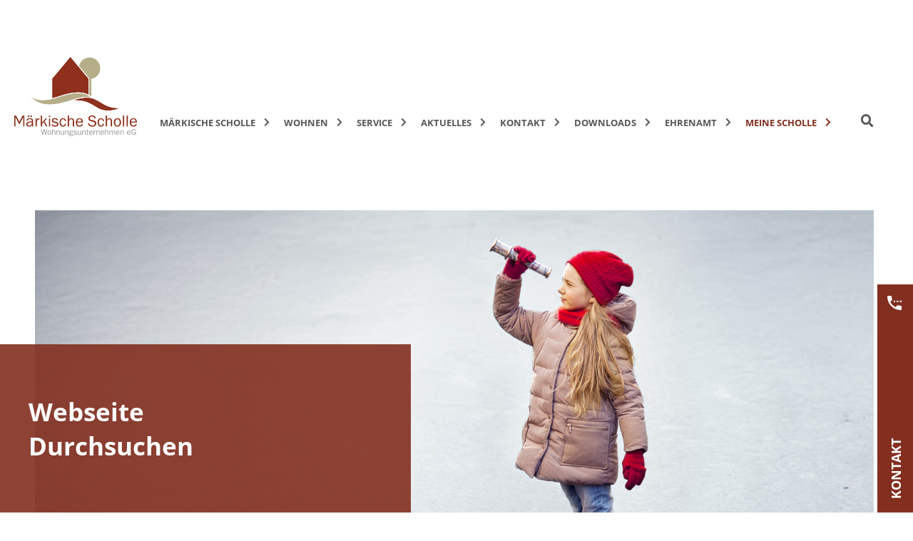

--- FILE ---
content_type: text/html; charset=utf-8
request_url: https://contao4.maerkische-scholle.de/suche.html
body_size: 6070
content:
<!DOCTYPE html>
<html lang="de">
<head>
<meta charset="utf-8">
<title>Suche - Märkische Scholle eG</title>
<base href="https://contao4.maerkische-scholle.de/">
<meta name="robots" content="index,follow">
<meta name="description" content="">
<meta name="generator" content="Contao Open Source CMS">
<meta name="viewport" content="width=device-width,initial-scale=1.0">
<script>function loadJS(u){var r=document.getElementsByTagName("script")[0],s=document.createElement("script");s.src=u;r.parentNode.insertBefore(s,r)}
if(!window.HTMLPictureElement){document.createElement('picture');loadJS("files/js/respimage.min.js")}</script>
<link rel="stylesheet" href="assets/css/layout.min.css,responsive.min.css,reset.min.css,icons.min.css,fo...-44cd0ffb.css">    <link href="files/css/fontawesome/css/all.min.css" rel="stylesheet">
<link href="files/css/bootstrap-grid.min.css" rel="stylesheet">
<script src="assets/js/jquery.min.js,mobile-menu.jquery.min.js-50e95dfe.js"></script>
</head>
<body id="top" class="standard" itemscope itemtype="http://schema.org/WebPage">
<div id="wrapper">
<div class="header__wrap">
<!-- indexer::stop -->
<div class="mod_mobile_menu block" id="offCanvas">
<div id="mobile-menu-16-trigger" class="mobile_menu_trigger">
<span class="show-desktop">kontakt</span> <img src="files/bilder/layout/Phone_weiss.svg" /></div>
<div id="mobile-menu-16" class="mobile_menu">
<div class="inner">
<div class="ce_text first block">
<h3>Not-Telefon:</h3>
<h2>030 896 00 896</h2>
<p>Montag bis Freitag<br>von 18:00 bis 7:30 Uhr,<br>ganztägig an Wochenenden <br>und an gesetzlichen Feiertagen</p>
</div>
<div class="mod_mobile_menu--btn">
<a>
<span>kontakt <img src="files/bilder/layout/Phone_weiss.svg" /></span>
</a>
</div>    </div>
</div>
<script>(function($){$('#mobile-menu-16').mobileMenu({'animation':!0,'animationSpeed':500,'breakPoint':4000,'offCanvas':!1,'overlay':!1,'disableNavigation':!1,'parentTogglers':!1,'closeOnLinkClick':!0,'keepInPlace':!1,'position':'right','trigger':$('#mobile-menu-16-trigger')})})(jQuery)</script>
</div>
<!-- indexer::continue -->
<!--	 OffCanvas und Impressum -->
<div class="slider__gold-balken"></div>
<!--	&#123;&#123;insert_module::17&#125;&#125; -->
<header id="header">
<div class="inside">
<!-- The Modal -->
<div id="Modal-suche" class="modal-suche">
<div class="modal-wrap">
<span class="close-suche close">×</span>
<!-- Modal content -->
<div class="modal-content">
<div class="ce_bs_gridStart first row">
<div class="col-sm-5">
<div class="ce_text suche__headline block">
<p>Hier finden Sie <br>wonach Sie suchen.</p>
</div>
</div>
<div class="ce_bs_gridSeparator col-sm-7">
<!-- indexer::stop -->
<div class="mod_search btn block">
<form action="suche.html" method="get">
<div class="formbody">
<div class="widget widget-text">
<label for="ctrl_keywords_11" class="invisible">Suchbegriffe</label>
<input type="search" name="keywords" id="ctrl_keywords_11" placeholder="Suchbegriff" class="text" value="">
</div>
<div class="widget widget-radio">
<fieldset class="radio_container">
<legend class="invisible">Optionen</legend>
<span><input type="radio" placeholder="Suchbegriff" name="query_type" id="matchAll_11" class="radio" value="and" checked> <label for="matchAll_11">finde alle Wörter</label></span>
<span><input type="radio" placeholder="Suchbegriff" name="query_type" id="matchAny_11" class="radio" value="or"> <label for="matchAny_11">finde irgendein Wort</label></span>
</fieldset>
</div>
<div class="widget widget-submit">
<button type="submit" id="ctrl_submit_11" class="submit">Suchen</button>
</div>
</div>
</form>
</div>
<!-- indexer::continue -->
</div>
</div>
</div>
</div>
</div>
<div id="header__logo">
<a class="show-desktop" href="/"><img src="/files/bilder/layout/Logo%402x.png" alt="Märkische Scholle" /></a>
<a class="show-mobile" href="/"><img src="/files/bilder/layout/Logoklein%402x.png" alt="Märkische Scholle" /></a>
</div>
<!-- indexer::stop -->
<nav class="mod_rocksolid_mega_menu mainmenu main-navigation block" id="Mainnav" itemscope itemtype="http://schema.org/SiteNavigationElement">
<a href="suche.html#skipNavigation8" class="invisible">Navigation überspringen</a>
<ul class="level_1">
<li class="submenu sibling first -mega">
<a href="leitbild.html" title="Märkische Scholle" class="submenu sibling first -mega" aria-haspopup="true" itemprop="url"><span itemprop="name">Märkische Scholle</span>
</a>
<div class="mega-dropdown level_3 ">
<div class="mega-dropdown-inner">
<section class="mega-dropdown-column  rs-column -large-col-4-1 -large-first -large-first-row -medium-col-4-1 -medium-first -medium-first-row -small-col-2-1 -small-first -small-first-row">
<ul>
<li class="">
<a href="historie.html" class="">
Historie					</a>
</li>
<li class="">
<a href="satzung.html" class="">
Satzung					</a>
</li>
<li class="">
<a href="leitbild.html" class="">
Leitbild					</a>
</li>
</ul>
</section>
<section class="mega-dropdown-column  rs-column -large-col-4-1 -large-first-row -medium-col-4-1 -medium-first-row -small-col-2-1 -small-last -small-first-row">
<ul>
<li class="">
<a href="mitgliedschaft.html" class="">
Mitgliedschaft					</a>
</li>
</ul>
</section>
<section class="mega-dropdown-column  rs-column -large-col-4-1 -large-first-row -medium-col-4-1 -medium-first-row -small-col-2-1 -small-first">
<ul>
<li class="">
<a href="organe.html" class="">
Organe					</a>
</li>
<li class="">
<a href="organe.html#ui-id-1" class="">
Ihre Vertreter					</a>
</li>
<li class="">
<a href="organe.html#ui-id-3" class="">
Vorstand					</a>
</li>
<li class="">
<a href="organe.html#ui-id-5" class="">
Aufsichtsrat					</a>
</li>
</ul>
</section>
<section class="mega-dropdown-column  rs-column -large-col-4-1 -large-last -large-first-row -medium-col-4-1 -medium-last -medium-first-row -small-col-2-1 -small-last">
<ul>
<li class="">
<a href="karriere.html" class="">
Karriere					</a>
</li>
<li class="">
<a href="ausbildung.html" class="">
Ausbildung					</a>
</li>
<li class="">
<a href="ehrenamt.html" class="">
Ehrenamt					</a>
</li>
</ul>
</section>
</div>
</div>
</li>
<li class="submenu sibling -mega">
<a href="wohnen.html" title="Wohnen" class="submenu sibling -mega" aria-haspopup="true" itemprop="url"><span itemprop="name">Wohnen</span>
</a>
<div class="mega-dropdown level_3 ">
<div class="mega-dropdown-inner">
<section class="mega-dropdown-column  rs-column -large-col-4-1 -large-first -large-first-row -medium-col-4-1 -medium-first -medium-first-row -small-col-1-1 -small-first -small-last -small-first-row">
<ul>
<li class="">
<a href="wohnbezirke.html" class="">
Wohnbezirke					</a>
</li>
<li class="">
<a href="wohnungsangebote.html" class="">
Wohnungsangebote					</a>
</li>
<li class="">
<a href="wohnen/wohnungsbewerbung.html" class="">
Wohnungsbewerbung					</a>
</li>
</ul>
</section>
</div>
</div>
</li>
<li class="submenu sibling -mega">
<a href="ansprechpartner.html" title="Service" class="submenu sibling -mega" aria-haspopup="true" itemprop="url"><span itemprop="name">Service</span>
</a>
<div class="mega-dropdown level_3 ">
<div class="mega-dropdown-inner">
<section class="mega-dropdown-column  rs-column -large-col-4-1 -large-first -large-first-row -medium-col-4-1 -medium-first -medium-first-row -small-col-2-1 -small-first -small-first-row">
<ul>
<li class="">
<a href="ansprechpartner.html" class="">
Ansprechpartner					</a>
</li>
</ul>
</section>
<section class="mega-dropdown-column  rs-column -large-col-4-1 -large-first-row -medium-col-4-1 -medium-first-row -small-col-2-1 -small-last -small-first-row">
<ul>
<li class="">
<a href="gaesteapartments.html" class="">
Gästeapartments					</a>
</li>
<li class="">
<a href="scholletreff.html" class="">
Scholle-Treffs					</a>
</li>
<li class="">
<a href="waschhaeuser.html" class="">
Waschhäuser					</a>
</li>
<li class="">
<a href="service/glasfaser.html" class="">
Glasfaser					</a>
</li>
</ul>
</section>
<section class="mega-dropdown-column  rs-column -large-col-4-1 -large-first-row -medium-col-4-1 -medium-first-row -small-col-2-1 -small-first">
<ul>
<li class="">
<a href="e-mobilitaet.html" class="">
E-Mobilität					</a>
</li>
</ul>
</section>
</div>
</div>
</li>
<li class="submenu sibling -mega">
<a href="news.html" title="Aktuelles" class="submenu sibling -mega" aria-haspopup="true" itemprop="url"><span itemprop="name">Aktuelles</span>
</a>
<div class="mega-dropdown level_3 ">
<div class="mega-dropdown-inner">
<section class="mega-dropdown-column  rs-column -large-col-4-1 -large-first -large-first-row -medium-col-4-1 -medium-first -medium-first-row -small-col-2-1 -small-first -small-first-row">
<ul>
<li class="">
<a href="news.html" class="">
Neuigkeiten					</a>
</li>
<li class="accordion__open">
<a href="aktuelles/scholle-blaettchen.html" class="accordion__open">
Scholle-Blättchen					</a>
</li>
</ul>
</section>
</div>
</div>
</li>
<li class="sibling">
<a href="kontakt.html" title="Kontakt" class="sibling" itemprop="url"><span itemprop="name">Kontakt</span>
</a>
</li>
<li class="menu__downloads sibling">
<a href="downloads.html" title="Downloads" class="menu__downloads sibling" itemprop="url"><span itemprop="name">Downloads</span>
</a>
</li>
<li class="sibling">
<a href="ehrenamt.html" title="Ehrenamt" class="sibling" itemprop="url"><span itemprop="name">Ehrenamt</span>
</a>
</li>
<li class="nav__meinescholle sibling last">
<a href="meinescholle.html" title="Meine Scholle" class="nav__meinescholle sibling last" itemprop="url"><span itemprop="name">Meine Scholle</span>
</a>
</li>
</ul>
<span id="skipNavigation8" class="invisible"></span>
</nav>
<!-- indexer::continue -->
<div id="header__modal">
<!--	<a id="modalBtn--login"><i class="fas fa-lock"></i></a> -->
<a id="modalBtn--suche"><i class="fas fa-search"></i></a>
</div>
<!-- indexer::stop -->
<div class="mod_mobile_menu block">
<div id="mobile-menu-18-trigger" class="mobile_menu_trigger">
<i class="fas fa-bars"></i></div>
<div id="mobile-menu-18" class="mobile_menu">
<div class="inner">
<!-- indexer::stop -->
<nav class="mod_navigation block" itemscope itemtype="http://schema.org/SiteNavigationElement">
<a href="suche.html#skipNavigation19" class="invisible">Navigation überspringen</a>
<ul class="level_1">
<li class="submenu sibling first"><a href="leitbild.html" title="Märkische Scholle" class="submenu sibling first" aria-haspopup="true" itemprop="url"><span itemprop="name">Märkische Scholle</span></a>
<ul class="level_2">
<li class="first"><a href="leitbild.html" title="Leitbild" class="first" itemprop="url"><span itemprop="name">Leitbild</span></a></li>
<li><a href="satzung.html" title="Satzung" itemprop="url"><span itemprop="name">Satzung</span></a></li>
<li><a href="mitgliedschaft.html" title="Mitgliedschaft" itemprop="url"><span itemprop="name">Mitgliedschaft</span></a></li>
<li class="submenu"><a href="organe.html" title="Organe" class="submenu" aria-haspopup="true" itemprop="url"><span itemprop="name">Organe</span></a>
<ul class="level_3">
<li class="first"><a href="organe.html#ui-id-3" title="Vorstand" class="first" itemprop="url"><span itemprop="name">Vorstand</span></a></li>
<li><a href="organe.html#ui-id-1" title="Ihre Vertreter" itemprop="url"><span itemprop="name">Ihre Vertreter</span></a></li>
<li class="last"><a href="organe.html#ui-id-5" title="Aufsichtsrat" class="last" itemprop="url"><span itemprop="name">Aufsichtsrat</span></a></li>
</ul>
</li>
<li><a href="historie.html" title="Historie" itemprop="url"><span itemprop="name">Historie</span></a></li>
<li><a href="karriere.html" title="Karriere" itemprop="url"><span itemprop="name">Karriere</span></a></li>
<li><a href="ehrenamt.html" title="Ehrenamt" itemprop="url"><span itemprop="name">Ehrenamt</span></a></li>
<li class="last"><a href="ausbildung.html" title="Ausbildung" class="last" itemprop="url"><span itemprop="name">Ausbildung</span></a></li>
</ul>
</li>
<li class="submenu sibling"><a href="wohnen.html" title="Wohnen" class="submenu sibling" aria-haspopup="true" itemprop="url"><span itemprop="name">Wohnen</span></a>
<ul class="level_2">
<li class="first"><a href="wohnbezirke.html" title="Wohnbezirke" class="first" itemprop="url"><span itemprop="name">Wohnbezirke</span></a></li>
<li class="last"><a href="wohnungsangebote.html" title="Wohnungsangebote" class="last" itemprop="url"><span itemprop="name">Wohnungsangebote</span></a></li>
</ul>
</li>
<li class="submenu sibling"><a href="ansprechpartner.html" title="Service" class="submenu sibling" aria-haspopup="true" itemprop="url"><span itemprop="name">Service</span></a>
<ul class="level_2">
<li class="submenu first"><a href="ansprechpartner.html" title="Ansprechpartner" class="submenu first" aria-haspopup="true" itemprop="url"><span itemprop="name">Ansprechpartner</span></a>
<ul class="level_3">
<li class="first"><a href="halensee.html" title="Halensee" class="first" itemprop="url"><span itemprop="name">Halensee</span></a></li>
<li><a href="schoeneberg.html" title="Schöneberg" itemprop="url"><span itemprop="name">Schöneberg</span></a></li>
<li><a href="lichterfelde.html" title="Lichterfelde" itemprop="url"><span itemprop="name">Lichterfelde</span></a></li>
<li><a href="tempelhof.html" title="Tempelhof" itemprop="url"><span itemprop="name">Tempelhof</span></a></li>
<li><a href="mariendorf.html" title="Mariendorf" itemprop="url"><span itemprop="name">Mariendorf</span></a></li>
<li><a href="wilmersdorf.html" title="Wilmersdorf" itemprop="url"><span itemprop="name">Wilmersdorf</span></a></li>
<li><a href="reinickendorf.html" title="Reinickendorf" itemprop="url"><span itemprop="name">Reinickendorf</span></a></li>
<li><a href="wittenau.html" title="Wittenau" itemprop="url"><span itemprop="name">Wittenau</span></a></li>
<li class="last"><a href="schmargendorf.html" title="Schmargendorf" class="last" itemprop="url"><span itemprop="name">Schmargendorf</span></a></li>
</ul>
</li>
<li><a href="gaesteapartments.html" title="Gästeapartments" itemprop="url"><span itemprop="name">Gästeapartments</span></a></li>
<li><a href="scholletreff.html" title="Scholle-Treffs" itemprop="url"><span itemprop="name">Scholle-Treffs</span></a></li>
<li><a href="waschhaeuser.html" title="Waschhäuser" itemprop="url"><span itemprop="name">Waschhäuser</span></a></li>
<li><a href="e-mobilitaet.html" title="e_mobilität" itemprop="url"><span itemprop="name">E-Mobilität</span></a></li>
<li><a href="service/e-mobilitaet-fuer-wilmersdorf.html" title="e_mobilität_Wilmersdorf" itemprop="url"><span itemprop="name">E-Mobilität für Wilmersdorf</span></a></li>
<li class="last"><a href="service/glasfaser.html" title="glasfaser" class="last" itemprop="url"><span itemprop="name">Glasfaser</span></a></li>
</ul>
</li>
<li class="submenu sibling"><a href="news.html" title="Aktuelles" class="submenu sibling" aria-haspopup="true" itemprop="url"><span itemprop="name">Aktuelles</span></a>
<ul class="level_2">
<li class="submenu first"><a href="news.html" title="Neuigkeiten" class="submenu first" aria-haspopup="true" itemprop="url"><span itemprop="name">Neuigkeiten</span></a>
<ul class="level_3">
<li class="first last"><a href="news-details.html" title="News-Details" class="first last" itemprop="url"><span itemprop="name">News-Details</span></a></li>
</ul>
</li>
<li class="accordion__open"><a href="aktuelles/scholle-blaettchen.html" title="Scholle-Blättchen" class="accordion__open" itemprop="url"><span itemprop="name">Scholle-Blättchen</span></a></li>
<li class="accordion__open last"><a href="aktuelles/qr-code-dokumente.html" title="QR-Code-Dokumente" class="accordion__open last" itemprop="url"><span itemprop="name">QR-Code-Dokumente</span></a></li>
</ul>
</li>
<li class="sibling"><a href="kontakt.html" title="Kontakt" class="sibling" itemprop="url"><span itemprop="name">Kontakt</span></a></li>
<li class="menu__downloads sibling"><a href="downloads.html" title="Downloads" class="menu__downloads sibling" itemprop="url"><span itemprop="name">Downloads</span></a></li>
<li class="sibling"><a href="ehrenamt.html" title="Ehrenamt" class="sibling" itemprop="url"><span itemprop="name">Ehrenamt</span></a></li>
<li class="nav__meinescholle sibling last"><a href="meinescholle.html" title="Meine Scholle" class="nav__meinescholle sibling last" itemprop="url"><span itemprop="name">Meine Scholle</span></a></li>
</ul>
<span id="skipNavigation19" class="invisible"></span>
</nav>
<!-- indexer::continue -->
<div class="mobile__meta">
<a href="suche.html">Suche <i class="fas fa-search"></i></a>
</div>
<div class="mobile__meta-impressum">
<a href="impressum.html">IMPRESSUM</a> | <a href="datenschutz.html">DATENSCHUTZ</a>
</div>    </div>
</div>
<script>(function($){$('#mobile-menu-18').mobileMenu({'animation':!0,'animationSpeed':500,'breakPoint':1100,'offCanvas':!1,'overlay':!1,'disableNavigation':!1,'parentTogglers':!1,'closeOnLinkClick':!1,'keepInPlace':!1,'position':'top','size':'100','trigger':$('#mobile-menu-18-trigger')})})(jQuery)</script>
</div>
<!-- indexer::continue -->
</div>
</header>
<div class="custom">
<div id="herostage">
<div class="inside">
<div class="mod_article first last block" id="article-110">
<section class="content-boxes ce_rsce_herostage first last">
<div class="content-boxes-item" >
<div class="herostage_bg"  style="background-image: url(files/bilder/content/header/herostage/Fernrohr%402x.jpg)" ></div>
<div class="herostage-wrap ">
<div>
<h3></h3>
</div>
<div class="herostage--text"><p>Webseite<br>Durchsuchen</p></div>
</div>
</div>
</section>
</div>
</div>
</div>
</div>
</div>
<div id="container">
<main id="main">
<div class="inside">
<div class="mod_article content__wrap-1176px--l first last block" id="article-24">
<!-- indexer::stop -->
<div class="mod_search block">
<form method="get">
<div class="formbody">
<div class="widget widget-text">
<label for="ctrl_keywords_12" class="invisible">Suchbegriffe</label>
<input type="search" name="keywords" id="ctrl_keywords_12" placeholder="Suchbegriff" class="text" value="">
</div>
<div class="widget widget-radio">
<fieldset class="radio_container">
<legend class="invisible">Optionen</legend>
<span><input type="radio" placeholder="Suchbegriff" name="query_type" id="matchAll_12" class="radio" value="and" checked> <label for="matchAll_12">finde alle Wörter</label></span>
<span><input type="radio" placeholder="Suchbegriff" name="query_type" id="matchAny_12" class="radio" value="or"> <label for="matchAny_12">finde irgendein Wort</label></span>
</fieldset>
</div>
<div class="widget widget-submit">
<button type="submit" id="ctrl_submit_12" class="submit">Suchen</button>
</div>
</div>
</form>
</div>
<!-- indexer::continue -->
</div>
</div>
</main>
</div>
<footer id="footer">
<div class="inside">
<div class="row">
<div class="col-sm-2dot4 col-lg-2dot4">
<ul>
<li><h4>Märkische Scholle</h4></li>
<li>Wohnungsunternehmen eG</li>
<li>Paderborner Straße 3</li>
<li>10709 Berlin</li>
</ul>
</div>
<div class="col-sm-2dot4 col-lg-2dot4">
<!-- indexer::stop -->
<nav class="mod_customnav meta-navigation block" itemscope itemtype="http://schema.org/SiteNavigationElement">
<h4>Aktuelles</h4>
<a href="suche.html#skipNavigation3" class="invisible">Navigation überspringen</a>
<ul class="level_1">
<li class="first"><a href="veranstaltungen.html" title="Veranstaltungen" class="first" itemprop="url"><span itemprop="name">Veranstaltungen</span></a></li>
<li><a href="news.html" title="Neuigkeiten" itemprop="url"><span itemprop="name">Neuigkeiten</span></a></li>
<li class="menu__downloads"><a href="downloads.html" title="Downloads" class="menu__downloads" itemprop="url"><span itemprop="name">Downloads</span></a></li>
<li class="menu__impressum"><a href="impressum.html" title="Impressum" class="menu__impressum" itemprop="url"><span itemprop="name">Impressum</span></a></li>
<li class="menu__datenschutz last"><a href="datenschutz.html" title="Datenschutz" class="menu__datenschutz last" itemprop="url"><span itemprop="name">Datenschutz</span></a></li>
</ul>
<span id="skipNavigation3" class="invisible"></span>
</nav>
<!-- indexer::continue -->
</div>
<div class="col-sm-2dot4 col-lg-2dot4">
<!-- indexer::stop -->
<nav class="mod_customnav meta-navigation block" itemscope itemtype="http://schema.org/SiteNavigationElement">
<h4>Märkische Scholle</h4>
<a href="suche.html#skipNavigation4" class="invisible">Navigation überspringen</a>
<ul class="level_1">
<li class="first"><a href="leitbild.html" title="Leitbild" class="first" itemprop="url"><span itemprop="name">Leitbild</span></a></li>
<li><a href="satzung.html" title="Satzung" itemprop="url"><span itemprop="name">Satzung</span></a></li>
<li><a href="mitgliedschaft.html" title="Mitgliedschaft" itemprop="url"><span itemprop="name">Mitgliedschaft</span></a></li>
<li><a href="organe.html" title="Organe" itemprop="url"><span itemprop="name">Organe</span></a></li>
<li><a href="historie.html" title="Historie" itemprop="url"><span itemprop="name">Historie</span></a></li>
<li><a href="organe.html#ui-id-5" title="Aufsichtsrat" itemprop="url"><span itemprop="name">Aufsichtsrat</span></a></li>
<li class="last"><a href="ausbildung.html" title="Ausbildung" class="last" itemprop="url"><span itemprop="name">Ausbildung</span></a></li>
</ul>
<span id="skipNavigation4" class="invisible"></span>
</nav>
<!-- indexer::continue -->
</div>
<div class="col-sm-2dot4 col-lg-2dot4">
<!-- indexer::stop -->
<nav class="mod_customnav meta-navigation block" itemscope itemtype="http://schema.org/SiteNavigationElement">
<h4>Wohnen</h4>
<a href="suche.html#skipNavigation5" class="invisible">Navigation überspringen</a>
<ul class="level_1">
<li class="first"><a href="ansprechpartner.html" title="Service" class="first" itemprop="url"><span itemprop="name">Service</span></a></li>
<li><a href="wohnen.html" title="Wohnen" itemprop="url"><span itemprop="name">Wohnen</span></a></li>
<li><a href="wohnbezirke.html" title="Wohnbezirke" itemprop="url"><span itemprop="name">Wohnbezirke</span></a></li>
<li><a href="wohnungsangebote.html" title="Wohnungsangebote" itemprop="url"><span itemprop="name">Wohnungsangebote</span></a></li>
<li class="last"><a href="wohnen/wohnungsbewerbung.html" title="Wohnungsbewerbung" class="last" itemprop="url"><span itemprop="name">Wohnungsbewerbung</span></a></li>
</ul>
<span id="skipNavigation5" class="invisible"></span>
</nav>
<!-- indexer::continue -->
</div>
<div class="col-sm-2dot4 col-lg-2dot4">
<!-- indexer::stop -->
<nav class="mod_customnav meta-navigation block" itemscope itemtype="http://schema.org/SiteNavigationElement">
<h4>Ansprechpartner</h4>
<a href="suche.html#skipNavigation6" class="invisible">Navigation überspringen</a>
<ul class="level_1">
<li class="first"><a href="halensee.html" title="Halensee" class="first" itemprop="url"><span itemprop="name">Halensee</span></a></li>
<li><a href="lichterfelde.html" title="Lichterfelde" itemprop="url"><span itemprop="name">Lichterfelde</span></a></li>
<li><a href="mariendorf.html" title="Mariendorf" itemprop="url"><span itemprop="name">Mariendorf</span></a></li>
<li><a href="reinickendorf.html" title="Reinickendorf" itemprop="url"><span itemprop="name">Reinickendorf</span></a></li>
<li><a href="schoeneberg.html" title="Schöneberg" itemprop="url"><span itemprop="name">Schöneberg</span></a></li>
<li><a href="schmargendorf.html" title="Schmargendorf" itemprop="url"><span itemprop="name">Schmargendorf</span></a></li>
<li><a href="tempelhof.html" title="Tempelhof" itemprop="url"><span itemprop="name">Tempelhof</span></a></li>
<li><a href="wilmersdorf.html" title="Wilmersdorf" itemprop="url"><span itemprop="name">Wilmersdorf</span></a></li>
<li class="last"><a href="wittenau.html" title="Wittenau" class="last" itemprop="url"><span itemprop="name">Wittenau</span></a></li>
</ul>
<span id="skipNavigation6" class="invisible"></span>
</nav>
<!-- indexer::continue -->
</div>
</div><div class="ce_bs_gridStart row">
<div class="col-sm-9">
<div class="ce_text footer__kontakt block">
<ul>
<li><em class="fas fa-phone">&nbsp;</em> 030 896 008&nbsp; 0</li>
<li><em class="fas fa-envelope">&nbsp;</em> <a href="&#109;&#97;&#105;&#108;&#116;&#111;&#58;&#105;&#x6E;&#102;&#x6F;&#64;&#x6D;&#97;&#x65;&#114;&#x6B;&#105;&#x73;&#99;&#x68;&#101;&#x2D;&#115;&#x63;&#104;&#x6F;&#108;&#x6C;&#101;&#x2E;&#100;&#x65;" class="email">&#105;&#x6E;&#102;&#x6F;&#64;&#x6D;&#97;&#x65;&#114;&#x6B;&#105;&#x73;&#99;&#x68;&#101;&#x2D;&#115;&#x63;&#104;&#x6F;&#108;&#x6C;&#101;&#x2E;&#100;&#x65;</a></li>
</ul>
</div>
<div class="ce_text footer__menu--loginSuche block">
<!--<p><a href="&#123;&#123;link_url::24|urlattr&#125;&#125;"><em class="fas fa-lock">&nbsp;</em> Login</a></p> -->
<p><a href="suche.html"><em class="fas fa-search">&nbsp;</em> Suche</a></p>
</div>
</div>
</div>
</div>
</footer>
</div>
<div class="custom">
<div id="copyright">
<div class="inside">
<span>© Märkische Scholle Wohnungsunternehmen eG | <a href="impressum.html">Impressum</a> | <a href="datenschutz.html">Datenschutz</a></span><span><a class="nach_oben_link" href="#top">Nach oben <i class="fas fa-arrow-up"></i></a></span>  </div>
</div>
</div>
<script src="assets/jquery-ui/js/jquery-ui.min.js?v=1.13.2"></script>
<script>jQuery(function($){$('.accordion-auf').accordion({heightStyle:'content',header:' .toggler',collapsible:!0,create:function(event,ui){ui.header.addClass('active');$('.toggler').attr('tabindex',0)},activate:function(event,ui){ui.newHeader.addClass('active');ui.oldHeader.removeClass('active');$('.toggler').attr('tabindex',0)},beforeActivate:function(event,ui){if(ui.newHeader[0]){var currHeader=ui.newHeader;var currContent=currHeader.next('.ui-accordion-content')}else{var currHeader=ui.oldHeader;var currContent=currHeader.next('.ui-accordion-content')}
var isPanelSelected=currHeader.attr('aria-selected')=='true';currHeader.toggleClass('ui-corner-all',isPanelSelected).toggleClass('accordion-header-active ui-state-active ui-corner-top',!isPanelSelected).attr('aria-selected',((!isPanelSelected).toString()));currHeader.children('.ui-icon').toggleClass('ui-icon-triangle-1-e',isPanelSelected).toggleClass('ui-icon-triangle-1-s',!isPanelSelected);currContent.toggleClass('accordion-content-active',!isPanelSelected)
if(isPanelSelected){currContent.slideUp()}else{currContent.slideDown()}
return!1},})})</script>
<script>jQuery(function($){$('.accordion-zu').accordion({heightStyle:'content',header:'.toggler',collapsible:!0,active:!0,create:function(event,ui){ui.header.addClass('active');$('.toggler').attr('tabindex',0)},activate:function(event,ui){ui.newHeader.addClass('active');ui.oldHeader.removeClass('active');$('.toggler').attr('tabindex',0)},beforeActivate:function(event,ui){if(ui.newHeader[0]){var currHeader=ui.newHeader;var currContent=currHeader.next('.ui-accordion-content')}else{var currHeader=ui.oldHeader;var currContent=currHeader.next('.ui-accordion-content')}
var isPanelSelected=currHeader.attr('aria-selected')=='true';currHeader.toggleClass('ui-corner-all',isPanelSelected).toggleClass('accordion-header-active ui-state-active ui-corner-top',!isPanelSelected).attr('aria-selected',((!isPanelSelected).toString()));currHeader.children('.ui-icon').toggleClass('ui-icon-triangle-1-e',isPanelSelected).toggleClass('ui-icon-triangle-1-s',!isPanelSelected);currContent.toggleClass('accordion-content-active',!isPanelSelected)
if(isPanelSelected){currContent.slideUp()}else{currContent.slideDown()}
return!1},})})</script>
<script src="assets/colorbox/js/colorbox.min.js?v=1.6.4.2"></script>
<script>jQuery(function($){$('a[data-lightbox]').map(function(){$(this).colorbox({loop:!1,rel:$(this).attr('data-lightbox'),maxWidth:'95%',maxHeight:'95%'})})})</script>
<script src="bundles/contaomagnificpopup/js/jquery.magnific-popup.min.js"></script>
<script>jQuery(function($){$('.ajax-popup-link').magnificPopup({type:'ajax'})})</script>
<script>(function(){if(navigator.cookieEnabled)return;var e=document.querySelectorAll('input[name="REQUEST_TOKEN"]'),t,c,i;for(i=0;i<e.length;i++){c=e[i].parentNode;if('formbody'!==c.className)return;t=document.createElement('p');t.className='error nocookie';t.innerHTML='Sie werden dieses Formular nicht absenden können, da Sie Cookies in Ihrem Browser deaktiviert haben.';c.insertBefore(t,c.firstChild)}})()</script>
<script type="application/ld+json">{"@context":{"contao":"https:\/\/schema.contao.org\/"},"@type":"contao:Page","contao:title":"Suche","contao:pageId":25,"contao:noSearch":false,"contao:protected":false,"contao:groups":[],"contao:fePreview":false}</script>
<script src="files/js/infinite-scroll.pkgd.min.js"></script>
<script>$(".ce_rsce_downloads_scholle .downloads__liste--item").click(function(event){$(this).toggleClass("show");e.preventDefault()});$(document).ready(function(){$(".accordion__open .downloads__liste--wrap").slice(0,4).show();$("#loadMore").on("click",function(e){e.preventDefault();$(".accordion__open .downloads__liste--wrap:hidden").slice(0,4).slideDown();if($(".accordion__open .downloads__liste--wrap:hidden").length==0){$("#loadMore").text("Ende").addClass("noContent")}})})</script>
<!--
<script>$('.mod_eventlist').infiniteScroll({path:'a.next',append:'.layout_teaser',button:'.view-more-button',scrollThreshold:!1,status:'.page-load-status',history:'replace',hideNav:'.pagination',checkLastPage:'a.next'})</script>
-->
<script>var modal=document.getElementById("Modal-suche");var btn=document.getElementById("modalBtn--suche");var span=document.getElementsByClassName("close-suche")[0];btn.onclick=function(){modal.style.display="block"}
span.onclick=function(){modal.style.display="none"}
window.onclick=function(event){if(event.target==modal){modal.style.display="none"}}</script>
<script></script>
<script src="files/js/jquery.smooth-scroll.min.js"></script>
<script src="files/js/jquery.dcd.doubletaptogo.min.js"></script>
<script src="files/js/jquery.collapser.min.js"></script>
<script>$(document).ready(function(){$('.quartiere .intro').collapser({mode:'lines',ellipsis:'...',showText:"...",hideText:"Weniger",truncate:6})})</script>
<script>(function($){$(document).ready(function(){$('#Mainnav').doubleTapToGo();$('#Mainnav a.disabled').removeAttr("href")})})(jQuery)</script>
<script>(function($){var $win=$(window),$header=$('#header'),navTop=$('#header').length&&$('#header').offset().top,isFixed=0;$win.on('scroll',processScroll)
function processScroll(){var scrollTop=$win.scrollTop()
if(scrollTop>=navTop&&!isFixed){isFixed=1
$header.addClass('nav-fixed')}else if(scrollTop<=navTop&&isFixed){isFixed=0
$header.removeClass('nav-fixed')}}})(jQuery)</script>
<script>(function($){var $win=$(window),$offCanvas=$('#offCanvas'),cTop=$('#main').offset().top,isFixed=0;$win.on('scroll',processScroll)
function processScroll(){var scrollTop=$win.scrollTop()
if(scrollTop>=cTop&&!isFixed){isFixed=1
$offCanvas.addClass('offCanvas-fixed')}else if(scrollTop<=cTop&&isFixed){isFixed=0
$offCanvas.removeClass('offCanvas-fixed')}}})(jQuery)</script>
<script>(function($){$(document).ready(function(){$('a.nach_oben_link').hide();$(window).scroll(function(){var value=400;var scrolling=$(window).scrollTop();if(scrolling>value){$('a.nach_oben_link').fadeIn()}else{$('a.nach_oben_link').fadeOut()}});$('a.nach_oben_link').click(function(){$('html, body').animate({scrollTop:'0px'},1000);return!1})})})(jQuery)</script>
</body>
</html>

--- FILE ---
content_type: text/css
request_url: https://contao4.maerkische-scholle.de/assets/css/layout.min.css,responsive.min.css,reset.min.css,icons.min.css,fo...-44cd0ffb.css
body_size: 17076
content:
body,form,figure{margin:0;padding:0}img{border:0}header,footer,nav,section,aside,article,figure,figcaption{display:block}body{font-size:100.01%}select,input,textarea{font-size:99%}#container,.inside{position:relative}#main,#left,#right{float:left;position:relative}#main{width:100%}#left{margin-left:-100%}#right{margin-right:-100%}#footer{clear:both}#main .inside{min-height:1px}.ce_gallery>ul,.content-gallery>ul{margin:0;padding:0;overflow:hidden;list-style:none}.ce_gallery>ul li,.content-gallery>ul li{float:left}.ce_gallery>ul li.col_first,.content-gallery>ul li.col_first{clear:left}.float_left,.media--left>figure{float:left}.float_right,.media--right>figure{float:right}.block{overflow:hidden}.media{display:flow-root}.clear,#clear{height:.1px;font-size:.1px;line-height:.1px;clear:both}.invisible{border:0;clip:rect(0 0 0 0);height:1px;margin:-1px;overflow:hidden;padding:0;position:absolute;width:1px}.custom{display:block}#container:after,.custom:after{content:"";display:table;clear:both}
@media (max-width:767px){#wrapper{margin:0;width:auto}#container{padding-left:0;padding-right:0}#main,#left,#right{float:none;width:auto}#left{right:0;margin-left:0}#right{margin-right:0}}img{max-width:100%;height:auto}.audio_container audio{max-width:100%}.video_container video{max-width:100%;height:auto}.aspect,.responsive{position:relative;height:0}.aspect iframe,.responsive iframe{position:absolute;top:0;left:0;width:100%;height:100%}.aspect--16\:9,.responsive.ratio-169{padding-bottom:56.25%}.aspect--16\:10,.responsive.ratio-1610{padding-bottom:62.5%}.aspect--21\:9,.responsive.ratio-219{padding-bottom:42.8571%}.aspect--4\:3,.responsive.ratio-43{padding-bottom:75%}.aspect--3\:2,.responsive.ratio-32{padding-bottom:66.6666%}
header,footer,nav,section,aside,main,article,figure,figcaption{display:block}body,div,h1,h2,h3,h4,h5,h6,p,blockquote,pre,code,ol,ul,li,dl,dt,dd,figure,table,th,td,form,fieldset,legend,input,textarea{margin:0;padding:0}table{border-spacing:0;border-collapse:collapse}caption,th,td{text-align:left;text-align:start;vertical-align:top}abbr,acronym{font-variant:normal;border-bottom:1px dotted #666;cursor:help}blockquote,q{quotes:none}fieldset,img,iframe{border:0}ul{list-style-type:none}sup{vertical-align:text-top}sub{vertical-align:text-bottom}del{text-decoration:line-through}ins{text-decoration:none}body{font:12px/1 "Lucida Grande","Lucida Sans Unicode",Verdana,sans-serif;color:#000}input,button,textarea,select{font-family:inherit;font-size:99%;font-weight:inherit}pre,code{font-family:Monaco,monospace}h1,h2,h3,h4,h5,h6{font-size:100%;font-weight:400}h1{font-size:1.8333em}h2{font-size:1.6667em}h3{font-size:1.5em}h4{font-size:1.3333em}table{font-size:inherit}caption,th{font-weight:700}a{color:#00f}h1,h2,h3,h4,h5,h6{margin-top:1em}h1,h2,h3,h4,h5,h6,p,pre,blockquote,table,ol,ul,form{margin-bottom:12px}
.download-element a{padding:3px 6px 3px 22px;background:url(../../assets/contao/images/iconPLAIN.svg) left center no-repeat}ul.enclosure{padding-left:0}li.download-element{list-style-type:none}.ext-xl a{background-image:url(../../assets/contao/images/iconXL.svg)}.ext-xls a{background-image:url(../../assets/contao/images/iconXLS.svg)}.ext-xlsx a{background-image:url(../../assets/contao/images/iconXLSX.svg)}.ext-hqx a{background-image:url(../../assets/contao/images/iconHQX.svg)}.ext-cpt a{background-image:url(../../assets/contao/images/iconCPT.svg)}.ext-bin a{background-image:url(../../assets/contao/images/iconBIN.svg)}.ext-doc a{background-image:url(../../assets/contao/images/iconDOC.svg)}.ext-docx a{background-image:url(../../assets/contao/images/iconDOCX.svg)}.ext-word a{background-image:url(../../assets/contao/images/iconWORD.svg)}.ext-cto a{background-image:url(../../assets/contao/images/iconCTO.svg)}.ext-dms a{background-image:url(../../assets/contao/images/iconDMS.svg)}.ext-lha a{background-image:url(../../assets/contao/images/iconLHA.svg)}.ext-lzh a{background-image:url(../../assets/contao/images/iconLZH.svg)}.ext-exe a{background-image:url(../../assets/contao/images/iconEXE.svg)}.ext-class a{background-image:url(../../assets/contao/images/iconCLASS.svg)}.ext-so a{background-image:url(../../assets/contao/images/iconSO.svg)}.ext-sea a{background-image:url(../../assets/contao/images/iconSEA.svg)}.ext-dll a{background-image:url(../../assets/contao/images/iconDLL.svg)}.ext-oda a{background-image:url(../../assets/contao/images/iconODA.svg)}.ext-pdf a{background-image:url(../../assets/contao/images/iconPDF.svg)}.ext-ai a{background-image:url(../../assets/contao/images/iconAI.svg)}.ext-eps a{background-image:url(../../assets/contao/images/iconEPS.svg)}.ext-ps a{background-image:url(../../assets/contao/images/iconPS.svg)}.ext-pps a{background-image:url(../../assets/contao/images/iconPPS.svg)}.ext-ppt a{background-image:url(../../assets/contao/images/iconPPT.svg)}.ext-pptx a{background-image:url(../../assets/contao/images/iconPPTX.svg)}.ext-smi a{background-image:url(../../assets/contao/images/iconSMI.svg)}.ext-smil a{background-image:url(../../assets/contao/images/iconSMIL.svg)}.ext-mif a{background-image:url(../../assets/contao/images/iconMIF.svg)}.ext-odc a{background-image:url(../../assets/contao/images/iconODC.svg)}.ext-odf a{background-image:url(../../assets/contao/images/iconODF.svg)}.ext-odg a{background-image:url(../../assets/contao/images/iconODG.svg)}.ext-odi a{background-image:url(../../assets/contao/images/iconODI.svg)}.ext-odp a{background-image:url(../../assets/contao/images/iconODP.svg)}.ext-ods a{background-image:url(../../assets/contao/images/iconODS.svg)}.ext-odt a{background-image:url(../../assets/contao/images/iconODT.svg)}.ext-wbxml a{background-image:url(../../assets/contao/images/iconWBXML.svg)}.ext-wmlc a{background-image:url(../../assets/contao/images/iconWMLC.svg)}.ext-dmg a{background-image:url(../../assets/contao/images/iconDMG.svg)}.ext-dcr a{background-image:url(../../assets/contao/images/iconDCR.svg)}.ext-dir a{background-image:url(../../assets/contao/images/iconDIR.svg)}.ext-dxr a{background-image:url(../../assets/contao/images/iconDXR.svg)}.ext-dvi a{background-image:url(../../assets/contao/images/iconDVI.svg)}.ext-gtar a{background-image:url(../../assets/contao/images/iconGTAR.svg)}.ext-inc a{background-image:url(../../assets/contao/images/iconINC.svg)}.ext-php a{background-image:url(../../assets/contao/images/iconPHP.svg)}.ext-php3 a{background-image:url(../../assets/contao/images/iconPHP3.svg)}.ext-php4 a{background-image:url(../../assets/contao/images/iconPHP4.svg)}.ext-php5 a{background-image:url(../../assets/contao/images/iconPHP5.svg)}.ext-phtml a{background-image:url(../../assets/contao/images/iconPHTML.svg)}.ext-phps a{background-image:url(../../assets/contao/images/iconPHPS.svg)}.ext-js a{background-image:url(../../assets/contao/images/iconJS.svg)}.ext-psd a{background-image:url(../../assets/contao/images/iconPSD.svg)}.ext-rar a{background-image:url(../../assets/contao/images/iconRAR.svg)}.ext-fla a{background-image:url(../../assets/contao/images/iconFLA.svg)}.ext-swf a{background-image:url(../../assets/contao/images/iconSWF.svg)}.ext-sit a{background-image:url(../../assets/contao/images/iconSIT.svg)}.ext-tar a{background-image:url(../../assets/contao/images/iconTAR.svg)}.ext-tgz a{background-image:url(../../assets/contao/images/iconTGZ.svg)}.ext-xhtml a{background-image:url(../../assets/contao/images/iconXHTML.svg)}.ext-xht a{background-image:url(../../assets/contao/images/iconXHT.svg)}.ext-zip a{background-image:url(../../assets/contao/images/iconZIP.svg)}.ext-m4a a{background-image:url(../../assets/contao/images/iconM4A.svg)}.ext-mp3 a{background-image:url(../../assets/contao/images/iconMP3.svg)}.ext-wma a{background-image:url(../../assets/contao/images/iconWMA.svg)}.ext-mpeg a{background-image:url(../../assets/contao/images/iconMPEG.svg)}.ext-wav a{background-image:url(../../assets/contao/images/iconWAV.svg)}.ext-ogg a{background-image:url(../../assets/contao/images/iconOGG.svg)}.ext-mid a{background-image:url(../../assets/contao/images/iconMID.svg)}.ext-midi a{background-image:url(../../assets/contao/images/iconMIDI.svg)}.ext-aif a{background-image:url(../../assets/contao/images/iconAIF.svg)}.ext-aiff a{background-image:url(../../assets/contao/images/iconAIFF.svg)}.ext-aifc a{background-image:url(../../assets/contao/images/iconAIFC.svg)}.ext-ram a{background-image:url(../../assets/contao/images/iconRAM.svg)}.ext-rm a{background-image:url(../../assets/contao/images/iconRM.svg)}.ext-rpm a{background-image:url(../../assets/contao/images/iconRPM.svg)}.ext-ra a{background-image:url(../../assets/contao/images/iconRA.svg)}.ext-bmp a{background-image:url(../../assets/contao/images/iconBMP.svg)}.ext-gif a{background-image:url(../../assets/contao/images/iconGIF.svg)}.ext-jpeg a{background-image:url(../../assets/contao/images/iconJPEG.svg)}.ext-jpg a{background-image:url(../../assets/contao/images/iconJPG.svg)}.ext-jpe a{background-image:url(../../assets/contao/images/iconJPE.svg)}.ext-png a{background-image:url(../../assets/contao/images/iconPNG.svg)}.ext-tiff a{background-image:url(../../assets/contao/images/iconTIFF.svg)}.ext-tif a{background-image:url(../../assets/contao/images/iconTIF.svg)}.ext-svg a{background-image:url(../../assets/contao/images/iconSVG.svg)}.ext-svgz a{background-image:url(../../assets/contao/images/iconSVGZ.svg)}.ext-webp a{background-image:url(../../assets/contao/images/iconWEBP.svg)}.ext-avif a{background-image:url(../../assets/contao/images/iconAVIF.svg)}.ext-heic a{background-image:url(../../assets/contao/images/iconHEIC.svg)}.ext-jxl a{background-image:url(../../assets/contao/images/iconJXL.svg)}.ext-eml a{background-image:url(../../assets/contao/images/iconEML.svg)}.ext-asp a{background-image:url(../../assets/contao/images/iconASP.svg)}.ext-css a{background-image:url(../../assets/contao/images/iconCSS.svg)}.ext-scss a{background-image:url(../../assets/contao/images/iconSCSS.svg)}.ext-less a{background-image:url(../../assets/contao/images/iconLESS.svg)}.ext-html a{background-image:url(../../assets/contao/images/iconHTML.svg)}.ext-htm a{background-image:url(../../assets/contao/images/iconHTM.svg)}.ext-md a{background-image:url(../../assets/contao/images/iconMD.svg)}.ext-shtml a{background-image:url(../../assets/contao/images/iconSHTML.svg)}.ext-txt a{background-image:url(../../assets/contao/images/iconTXT.svg)}.ext-text a{background-image:url(../../assets/contao/images/iconTEXT.svg)}.ext-log a{background-image:url(../../assets/contao/images/iconLOG.svg)}.ext-rtx a{background-image:url(../../assets/contao/images/iconRTX.svg)}.ext-rtf a{background-image:url(../../assets/contao/images/iconRTF.svg)}.ext-xml a{background-image:url(../../assets/contao/images/iconXML.svg)}.ext-xsl a{background-image:url(../../assets/contao/images/iconXSL.svg)}.ext-mp4 a{background-image:url(../../assets/contao/images/iconMP4.svg)}.ext-m4v a{background-image:url(../../assets/contao/images/iconM4V.svg)}.ext-mov a{background-image:url(../../assets/contao/images/iconMOV.svg)}.ext-wmv a{background-image:url(../../assets/contao/images/iconWMV.svg)}.ext-webm a{background-image:url(../../assets/contao/images/iconWEBM.svg)}.ext-qt a{background-image:url(../../assets/contao/images/iconQT.svg)}.ext-rv a{background-image:url(../../assets/contao/images/iconRV.svg)}.ext-avi a{background-image:url(../../assets/contao/images/iconAVI.svg)}.ext-ogv a{background-image:url(../../assets/contao/images/iconOGV.svg)}.ext-movie a{background-image:url(../../assets/contao/images/iconMOVIE.svg)}
legend{width:100%;display:block;font-weight:700;border:0}input[type=text],input[type=password],input[type=date],input[type=datetime],input[type=email],input[type=number],input[type=search],input[type=tel],input[type=time],input[type=url],input:not([type]),textarea{width:100%;display:inline-block;padding:3px 6px;background:#fff;border:1px solid #ccc;-moz-border-radius:3px;-webkit-border-radius:3px;border-radius:3px;-moz-box-shadow:inset 0 1px 1px #eee;-webkit-box-shadow:inset 0 1px 1px #eee;box-shadow:inset 0 1px 1px #eee;-moz-transition:all .15s linear;-webkit-transition:all .15s linear;-o-transition:all .15s linear;transition:all .15s linear;-moz-box-sizing:border-box;-webkit-box-sizing:border-box;box-sizing:border-box}input[type=text]:focus,input[type=password]:focus,input[type=date]:focus,input[type=datetime]:focus,input[type=email]:focus,input[type=number]:focus,input[type=search]:focus,input[type=tel]:focus,input[type=time]:focus,input[type=url]:focus,input:not([type]):focus,textarea:focus{outline:0;background:#fcfcfc;border-color:#bbb}input[type=file]{cursor:pointer}select,input[type=file]{display:block}form button,input[type=file],input[type=image],input[type=submit],input[type=reset],input[type=button],input[type=radio],input[type=checkbox]{width:auto}textarea,select[multiple],select[size]{height:auto}input[type=radio],input[type=checkbox]{margin:0 3px 0 0}input[type=radio],input[type=checkbox],label{vertical-align:middle}input[disabled],select[disabled],textarea[disabled],input[readonly],select[readonly],textarea[readonly]{cursor:not-allowed;background:#eee}input[type=radio][disabled],input[type=checkbox][disabled],input[type=radio][readonly],input[type=checkbox][readonly]{background:0 0}form button,input[type=submit],.button{display:inline-block;padding:4px 15px 4px 14px;margin-bottom:0;text-align:center;vertical-align:middle;line-height:16px;font-size:11px;color:#000;cursor:pointer;border:1px solid #ccc;-moz-border-radius:3px;-webkit-border-radius:3px;border-radius:3px;background-color:#ececec;background-image:-moz-linear-gradient(top,#fff,#ececec);background-image:-webkit-linear-gradient(top,#fff,#ececec);background-image:-ms-linear-gradient(top,#fff,#ececec);background-image:-o-linear-gradient(top,#fff,#ececec);background-image:linear-gradient(to bottom,#fff,#ececec);background-repeat:repeat-x;-moz-transition:background .15s linear;-webkit-transition:background .15s linear;-o-transition:background .15s linear;transition:background .15s linear}form button:hover,input[type=submit]:hover,.button:hover{text-decoration:none;background-position:0 -15px!important}form button:active,input[type=submit]:active,.button:active{background-color:#e6e6e6;background-position:0 -30px!important}form button.blue,input[type=submit].blue,.button.blue{background-color:#2f96b4;background-image:-moz-linear-gradient(top,#5bc0de,#2f96b4);background-image:-webkit-linear-gradient(top,#5bc0de,#2f96b4);background-image:-ms-linear-gradient(top,#5bc0de,#2f96b4);background-image:-o-linear-gradient(top,#5bc0de,#2f96b4);background-image:linear-gradient(to bottom,#5bc0de,#2f96b4);border-color:#2f96b4;color:#fff}form button.blue:active,input[type=submit].blue:active,.button.blue:active{background-color:#2e95b3}form button.green,input[type=submit].green,.button.green{background-color:#51a351;background-image:-moz-linear-gradient(top,#62c462,#51a351);background-image:-webkit-linear-gradient(top,#62c462,#51a351);background-image:-ms-linear-gradient(top,#62c462,#51a351);background-image:-o-linear-gradient(top,#62c462,#51a351);background-image:linear-gradient(to bottom,#62c462,#51a351);border-color:#51a351;color:#fff}form button.green:active,input[type=submit].green:active,.button.green:active{background-color:#4f9f4f}form button.orange,input[type=submit].orange,.button.orange{background-color:#f89406;background-image:-moz-linear-gradient(top,#fbb450,#f89406);background-image:-webkit-linear-gradient(top,#fbb450,#f89406);background-image:-ms-linear-gradient(top,#fbb450,#f89406);background-image:-o-linear-gradient(top,#fbb450,#f89406);background-image:linear-gradient(to bottom,#fbb450,#f89406);border-color:#f89406;color:#fff}form button.orange:active,input[type=submit].orange:active,.button.orange:active{background-color:#f28f04}form button.red,input[type=submit].red,.button.red{background-color:#bd362f;background-image:-moz-linear-gradient(top,#ee5f5b,#bd362f);background-image:-webkit-linear-gradient(top,#ee5f5b,#bd362f);background-image:-ms-linear-gradient(top,#ee5f5b,#bd362f);background-image:-o-linear-gradient(top,#ee5f5b,#bd362f);background-image:linear-gradient(to bottom,#ee5f5b,#bd362f);border-color:#bd362f;color:#fff}form button.red:active,input[type=submit].red:active,.button.red:active{background-color:#be322b}.widget{margin-bottom:12px}.widget>label{display:block;margin-bottom:6px;font-weight:700}.inline-form .widget{display:inline-block;margin-bottom:0;vertical-align:middle}.horizontal-form .widget:after{content:"";display:table;clear:both}.horizontal-form .widget>label{width:20%;float:left;padding:3px 2% 0 0;text-align:right}.horizontal-form .widget>input,.horizontal-form .widget>textarea{width:78%;float:left}.horizontal-form .widget>fieldset{margin-left:20%}
.belegungsplan-table {
	font-size: 1px;
}
.belegungsplan-modal-table {
	font-size: 12px;
}
.table-condensed.belegungsplan-table>tbody>tr>td, 
.table-condensed.belegungsplan-table>tbody>tr>th, 
.table-condensed.belegungsplan-table>tfoot>tr>td, 
.table-condensed.belegungsplan-table>tfoot>tr>th, 
.table-condensed.belegungsplan-table>thead>tr>td, 
.table-condensed.belegungsplan-table>thead>tr>th {
	padding: 1px;
}
.table.belegungsplan-table>tbody>tr.success>td, 
.table.belegungsplan-table>tbody>tr.success>th, 
.table.belegungsplan-table>tbody>tr>td.success, 
.table.belegungsplan-table>tbody>tr>th.success, 
.table.belegungsplan-table>thead>tr.success>td, 
.table.belegungsplan-table>thead>tr.success>th, 
.table.belegungsplan-table>thead>tr>td.success, 
.table.belegungsplan-table>thead>tr>th.success,
.table.belegungsplan-modal-table>tbody>tr.success>td, 
.table.belegungsplan-modal-table>tbody>tr.success>th, 
.table.belegungsplan-modal-table>tbody>tr>td.success, 
.table.belegungsplan-modal-table>tbody>tr>th.success, 
.table.belegungsplan-modal-table>thead>tr.success>td, 
.table.belegungsplan-modal-table>thead>tr.success>th, 
.table.belegungsplan-modal-table>thead>tr>td.success, 
.table.belegungsplan-modal-table>thead>tr>th.success {
	background-color: #4cae4c;
}
.table.belegungsplan-table>tbody>tr.danger>td, 
.table.belegungsplan-table>tbody>tr.danger>th, 
.table.belegungsplan-table>tbody>tr>td.danger, 
.table.belegungsplan-table>tbody>tr>th.danger, 
.table.belegungsplan-table>thead>tr.danger>td, 
.table.belegungsplan-table>thead>tr.danger>th, 
.table.belegungsplan-table>thead>tr>td.danger, 
.table.belegungsplan-table>thead>tr>th.danger,
.table.belegungsplan-modal-table>tbody>tr.danger>td, 
.table.belegungsplan-modal-table>tbody>tr.danger>th, 
.table.belegungsplan-modal-table>tbody>tr>td.danger, 
.table.belegungsplan-modal-table>tbody>tr>th.danger, 
.table.belegungsplan-modal-table>thead>tr.danger>td, 
.table.belegungsplan-modal-table>thead>tr.danger>th, 
.table.belegungsplan-modal-table>thead>tr>td.danger, 
.table.belegungsplan-modal-table>thead>tr>th.danger {
	background-color: #d43f3a;
}
.Height-20 {
	height: 20px;
}
.table.belegungsplan-modal-table>tbody>tr>td.success {
	padding: 0px;
}
.table.belegungsplan-modal-table>tbody>tr>td, 
.table.belegungsplan-modal-table>tbody>tr>th, 
.table.belegungsplan-modal-table>thead>tr>td, 
.table.belegungsplan-modal-table>thead>tr>th {
	padding: 4px;
}
.table.belegungsplan-modal-table>thead>tr>th.sunday {
	background-color: #DDDDDD;
}

.mobile_menu{position:fixed;z-index:100;display:none}.mobile_menu .inner{height:100%;background:#000;overflow-y:scroll}.mobile_menu.active.position_left{box-shadow:2px 0 5px 0 rgba(0,0,0,.5)}.mobile_menu.active.position_top{box-shadow:0 2px 5px 0 rgba(0,0,0,.5)}.mobile_menu.active.position_right{box-shadow:-2px 0 5px 0 rgba(0,0,0,.5)}.mobile_menu.active.position_bottom{box-shadow:0 -2px 5px 0 rgba(0,0,0,.5)}.mobile_menu.active.no_shadow{box-shadow:none!important}.mobile_menu_trigger{display:none}.mobile_menu_wrapper{position:relative;width:100%;overflow:hidden}.mobile_menu_overlay{position:fixed;top:0;left:0;width:100%;height:100vh;z-index:99}.mobile_menu_overlay.background{background:rgba(0,0,0,.5)}.mobile_menu li.submenu_hide>ul{display:none}.mobile_menu li.submenu_show>ul{display:block}body.ie8 .mobile_menu,body.ie8 .mobile_menu_trigger,body.ie9 .mobile_menu,body.ie9 .mobile_menu_trigger{display:none!important}
#colorbox,#cboxOverlay,#cboxWrapper{position:absolute;top:0;left:0;z-index:9999;overflow:hidden;-webkit-transform:translate3d(0,0,0)}#cboxWrapper{max-width:none}#cboxOverlay{position:fixed;width:100%;height:100%}#cboxMiddleLeft,#cboxBottomLeft{clear:left}#cboxContent{position:relative}#cboxLoadedContent{overflow:auto;-webkit-overflow-scrolling:touch}#cboxTitle{margin:0}#cboxLoadingOverlay,#cboxLoadingGraphic{position:absolute;top:0;left:0;width:100%;height:100%}#cboxPrevious,#cboxNext,#cboxClose,#cboxSlideshow{cursor:pointer}.cboxPhoto{float:left;margin:auto;border:0;display:block;max-width:none;-ms-interpolation-mode:bicubic}.cboxIframe{width:100%;height:100%;display:block;border:0;padding:0;margin:0}#colorbox,#cboxContent,#cboxLoadedContent{box-sizing:content-box;-moz-box-sizing:content-box;-webkit-box-sizing:content-box}#cboxOverlay{background:#000;opacity:.9;filter:alpha(opacity = 90)}#colorbox{outline:0}#cboxContent{margin-top:20px;background:#000}.cboxIframe{background:#fff}#cboxError{padding:50px;border:1px solid #ccc}#cboxLoadedContent{border:5px solid #000;background:#fff}#cboxTitle{position:absolute;top:-20px;left:0;color:#ccc}#cboxCurrent{position:absolute;top:-20px;right:0;color:#ccc}#cboxLoadingGraphic{background:url(../../assets/colorbox/images/loading.gif) no-repeat center center}#cboxPrevious,#cboxNext,#cboxSlideshow,#cboxClose{border:0;padding:0;margin:0;overflow:visible;width:auto;background:0 0}#cboxPrevious:active,#cboxNext:active,#cboxSlideshow:active,#cboxClose:active{outline:0}#cboxSlideshow{position:absolute;top:-20px;right:90px;color:#fff}#cboxPrevious{position:absolute;top:50%;left:5px;margin-top:-32px;background:url(../../assets/colorbox/images/controls.png) no-repeat top left;width:28px;height:65px;text-indent:-9999px}#cboxPrevious:hover{background-position:bottom left}#cboxNext{position:absolute;top:50%;right:5px;margin-top:-32px;background:url(../../assets/colorbox/images/controls.png) no-repeat top right;width:28px;height:65px;text-indent:-9999px}#cboxNext:hover{background-position:bottom right}#cboxClose{position:absolute;top:5px;right:5px;display:block;background:url(../../assets/colorbox/images/controls.png) no-repeat top center;width:38px;height:19px;text-indent:-9999px}#cboxClose:hover{background-position:bottom center}
/* Magnific Popup CSS */
.mfp-bg {
  top: 0;
  left: 0;
  width: 100%;
  height: 100%;
  z-index: 1042;
  overflow: hidden;
  position: fixed;
  background: #0b0b0b;
  opacity: 0.8; }

.mfp-wrap {
  top: 0;
  left: 0;
  width: 100%;
  height: 100%;
  z-index: 1043;
  position: fixed;
  outline: none !important;
  -webkit-backface-visibility: hidden; }

.mfp-container {
  text-align: center;
  position: absolute;
  width: 100%;
  height: 100%;
  left: 0;
  top: 0;
  padding: 0 8px;
  box-sizing: border-box; }

.mfp-container:before {
  content: '';
  display: inline-block;
  height: 100%;
  vertical-align: middle; }

.mfp-align-top .mfp-container:before {
  display: none; }

.mfp-content {
  position: relative;
  display: inline-block;
  vertical-align: middle;
  margin: 0 auto;
  text-align: left;
  z-index: 1045; }

.mfp-inline-holder .mfp-content,
.mfp-ajax-holder .mfp-content {
  width: 100%;
  cursor: auto; }

.mfp-ajax-cur {
  cursor: progress; }

.mfp-zoom-out-cur, .mfp-zoom-out-cur .mfp-image-holder .mfp-close {
  cursor: -moz-zoom-out;
  cursor: -webkit-zoom-out;
  cursor: zoom-out; }

.mfp-zoom {
  cursor: pointer;
  cursor: -webkit-zoom-in;
  cursor: -moz-zoom-in;
  cursor: zoom-in; }

.mfp-auto-cursor .mfp-content {
  cursor: auto; }

.mfp-close,
.mfp-arrow,
.mfp-preloader,
.mfp-counter {
  -webkit-user-select: none;
  -moz-user-select: none;
  user-select: none; }

.mfp-loading.mfp-figure {
  display: none; }

.mfp-hide {
  display: none !important; }

.mfp-preloader {
  color: #CCC;
  position: absolute;
  top: 50%;
  width: auto;
  text-align: center;
  margin-top: -0.8em;
  left: 8px;
  right: 8px;
  z-index: 1044; }
  .mfp-preloader a {
    color: #CCC; }
    .mfp-preloader a:hover {
      color: #FFF; }

.mfp-s-ready .mfp-preloader {
  display: none; }

.mfp-s-error .mfp-content {
  display: none; }

button.mfp-close,
button.mfp-arrow {
  overflow: visible;
  cursor: pointer;
  background: transparent;
  border: 0;
  -webkit-appearance: none;
  display: block;
  outline: none;
  padding: 0;
  z-index: 1046;
  box-shadow: none;
  touch-action: manipulation; }

button::-moz-focus-inner {
  padding: 0;
  border: 0; }

.mfp-close {
  width: 44px;
  height: 44px;
  line-height: 44px;
  position: absolute;
  right: 0;
  top: 0;
  text-decoration: none;
  text-align: center;
  opacity: 0.65;
  padding: 0 0 18px 10px;
  color: #FFF;
  font-style: normal;
  font-size: 28px;
  font-family: Arial, Baskerville, monospace; }
  .mfp-close:hover,
  .mfp-close:focus {
    opacity: 1; }
  .mfp-close:active {
    top: 1px; }

.mfp-close-btn-in .mfp-close {
  color: #333; }

.mfp-image-holder .mfp-close,
.mfp-iframe-holder .mfp-close {
  color: #FFF;
  right: -6px;
  text-align: right;
  padding-right: 6px;
  width: 100%; }

.mfp-counter {
  position: absolute;
  top: 0;
  right: 0;
  color: #CCC;
  font-size: 12px;
  line-height: 18px;
  white-space: nowrap; }

.mfp-arrow {
  position: absolute;
  opacity: 0.65;
  margin: 0;
  top: 50%;
  margin-top: -55px;
  padding: 0;
  width: 90px;
  height: 110px;
  -webkit-tap-highlight-color: transparent; }
  .mfp-arrow:active {
    margin-top: -54px; }
  .mfp-arrow:hover,
  .mfp-arrow:focus {
    opacity: 1; }
  .mfp-arrow:before,
  .mfp-arrow:after {
    content: '';
    display: block;
    width: 0;
    height: 0;
    position: absolute;
    left: 0;
    top: 0;
    margin-top: 35px;
    margin-left: 35px;
    border: medium inset transparent; }
  .mfp-arrow:after {
    border-top-width: 13px;
    border-bottom-width: 13px;
    top: 8px; }
  .mfp-arrow:before {
    border-top-width: 21px;
    border-bottom-width: 21px;
    opacity: 0.7; }

.mfp-arrow-left {
  left: 0; }
  .mfp-arrow-left:after {
    border-right: 17px solid #FFF;
    margin-left: 31px; }
  .mfp-arrow-left:before {
    margin-left: 25px;
    border-right: 27px solid #3F3F3F; }

.mfp-arrow-right {
  right: 0; }
  .mfp-arrow-right:after {
    border-left: 17px solid #FFF;
    margin-left: 39px; }
  .mfp-arrow-right:before {
    border-left: 27px solid #3F3F3F; }

.mfp-iframe-holder {
  padding-top: 40px;
  padding-bottom: 40px; }
  .mfp-iframe-holder .mfp-content {
    line-height: 0;
    width: 100%;
    max-width: 900px; }
  .mfp-iframe-holder .mfp-close {
    top: -40px; }

.mfp-iframe-scaler {
  width: 100%;
  height: 0;
  overflow: hidden;
  padding-top: 56.25%; }
  .mfp-iframe-scaler iframe {
    position: absolute;
    display: block;
    top: 0;
    left: 0;
    width: 100%;
    height: 100%;
    box-shadow: 0 0 8px rgba(0, 0, 0, 0.6);
    background: #000; }

/* Main image in popup */
img.mfp-img {
  width: auto;
  max-width: 100%;
  height: auto;
  display: block;
  line-height: 0;
  box-sizing: border-box;
  padding: 40px 0 40px;
  margin: 0 auto; }

/* The shadow behind the image */
.mfp-figure {
  line-height: 0; }
  .mfp-figure:after {
    content: '';
    position: absolute;
    left: 0;
    top: 40px;
    bottom: 40px;
    display: block;
    right: 0;
    width: auto;
    height: auto;
    z-index: -1;
    box-shadow: 0 0 8px rgba(0, 0, 0, 0.6);
    background: #444; }
  .mfp-figure small {
    color: #BDBDBD;
    display: block;
    font-size: 12px;
    line-height: 14px; }
  .mfp-figure figure {
    margin: 0; }

.mfp-bottom-bar {
  margin-top: -36px;
  position: absolute;
  top: 100%;
  left: 0;
  width: 100%;
  cursor: auto; }

.mfp-title {
  text-align: left;
  line-height: 18px;
  color: #F3F3F3;
  word-wrap: break-word;
  padding-right: 36px; }

.mfp-image-holder .mfp-content {
  max-width: 100%; }

.mfp-gallery .mfp-image-holder .mfp-figure {
  cursor: pointer; }

@media screen and (max-width: 800px) and (orientation: landscape), screen and (max-height: 300px) {
  /**
       * Remove all paddings around the image on small screen
       */
  .mfp-img-mobile .mfp-image-holder {
    padding-left: 0;
    padding-right: 0; }
  .mfp-img-mobile img.mfp-img {
    padding: 0; }
  .mfp-img-mobile .mfp-figure:after {
    top: 0;
    bottom: 0; }
  .mfp-img-mobile .mfp-figure small {
    display: inline;
    margin-left: 5px; }
  .mfp-img-mobile .mfp-bottom-bar {
    background: rgba(0, 0, 0, 0.6);
    bottom: 0;
    margin: 0;
    top: auto;
    padding: 3px 5px;
    position: fixed;
    box-sizing: border-box; }
    .mfp-img-mobile .mfp-bottom-bar:empty {
      padding: 0; }
  .mfp-img-mobile .mfp-counter {
    right: 5px;
    top: 3px; }
  .mfp-img-mobile .mfp-close {
    top: 0;
    right: 0;
    width: 35px;
    height: 35px;
    line-height: 35px;
    background: rgba(0, 0, 0, 0.6);
    position: fixed;
    text-align: center;
    padding: 0; } }

@media all and (max-width: 900px) {
  .mfp-arrow {
    -webkit-transform: scale(0.75);
    transform: scale(0.75); }
  .mfp-arrow-left {
    -webkit-transform-origin: 0;
    transform-origin: 0; }
  .mfp-arrow-right {
    -webkit-transform-origin: 100%;
    transform-origin: 100%; }
  .mfp-container {
    padding-left: 6px;
    padding-right: 6px; } }

/* basic.css */
body,div,h1,h2,h3,h4,h5,h6,p,blockquote,pre,code,ol,ul,li,dl,dt,dd,table,th,td,form,fieldset,legend,input,textarea{margin:0;padding:0;vertical-align:baseline;border:0;font-size:100%;font: inherit}a{text-decoration:none;color:#585757}#main a,.modal-wrap a{font-weight:bold;text-decoration:underline}#main a{color:#822F20}#alert a{color:#fff}a:focus,a:hover,a:active{text-decoration:underline;color:#000}.zentriert{margin-right:auto;margin-left:auto}.pb--65px{padding-bottom:65px}.mb--65px{margin-bottom:65px}.pb--medium{padding-bottom:100px}.pb--0{padding-bottom: 0px !important}table{border-collapse:collapse;border-spacing:0}caption,th,td{vertical-align:top;text-align:left}abbr,acronym{border-bottom:1px dotted #666;font-variant: normal;cursor: help}.font--ci{font-weight:bold;color:#822F20}blockquote,q{quotes: none}blockquote:before,blockquote:after,q:before,q:after{content: '';content: none}fieldset,img{border:0}img{vertical-align:bottom}li{list-style-type:none}sup{vertical-align:text-top}sub{vertical-align:text-bottom}sub,sup{position:relative;font-size:75%;line-height:0}sup{top:-0.5em}sub{bottom:-0.25em}del{text-decoration:line-through}ins{text-decoration:none}abbr[title],dfn[title]{border-bottom:1px dotted;cursor: help}hr{height:1px;display:block;margin:1em 0;padding:0;border:0;border-top: 1px solid #ccc}.clearfix:before,.clearfix:after{height:0;overflow:hidden;display:block;content: "\0020"}.clearfix:after{clear:both}.clearfix{zoom: 1}input{-webkit-appearance: none}iframe,object,embed{width:100% !important}.dlh_googlemap{max-width:100%;width:100% !important;height:400px !important}.ir{overflow:hidden;display:block;text-align:left;background-repeat:no-repeat;text-indent:-999em;direction: ltr}.hidden{display:none;visibility: hidden}.visuallyhidden{width:1px;height:1px;position:absolute;overflow:hidden;margin:-1px;padding:0;border:0;clip: rect(0 0 0 0)}body{font:1.1rem 'Open Sans',sans-serif;color:#585757;font-weight:400}input,button,textarea,select{font-size:99%;font-family: inherit;font-weight: inherit}pre,code{font:12px "Lucida Console",Monaco,monospace}h1,h2,h3,h4,h5,h6{font-size:100%;font-weight:bold;color:#822F20}h1{margin-top:0;padding-top:0;font-size:2.2rem;line-height:1.2}h2{padding-bottom:70px;font-size:2.2rem}h3{font-size:1.5rem}#alert h3,#alert h2{color:#fff}h4{font-size:1.1rem;color:#fff;text-transform:uppercase}h5{font-size:4rem;line-height:1;font-weight: normal}h6{font-size:1.5rem;color:#585757}table{font-size: inherit}caption,th{font-weight:bold}h1,h2,h3,h4,h5,h6{margin-top:14px}h1,h2,h3,h4,h5,h6,p,pre,blockquote,table,ol,ul,form{margin-bottom:14px;/* Should match font size */}
/* elements.css */
.ce_rsce_boxen_team{padding-top:50px;padding-right:50px;padding-bottom:50px;border-top:1px solid #585757}.ce_rsce_boxen_team .team__intro{max-width:600px;margin-left:auto;padding-right:15px;padding-left:15px}.ce_rsce_boxen_team .content-boxes-item{max-width:640px;margin-left:auto}.ce_rsce_boxen_team .content-boxes-item:nth-of-type(1n+3){margin-top:30px}.ce_rsce_boxen_vertreter .content-boxes-item:nth-of-type(1n+2){margin-top:30px}.ce_rsce_boxen_vertreter .image_container{margin-bottom:20px}.team__name{min-width:216px;display:inline-block;font-weight:bold;color:#822F20}.team--trenner{margin-bottom:20px;display:flex}.team__phone,.team__email{display:block;margin-bottom:20px;line-height:1;color:#B6AE86}.team__email{display: flex !important;flex-wrap: wrap}.team__phone i,.team__email i{float:left;padding-right:5%;color:#B6AE86}#main .team__email a{line-height:1;font-weight:normal;color:#585757}.ce_rsce_boxen_team h5{margin-top:0;margin-bottom:60px;padding-top:0;padding-bottom:0;font-size:1.5rem;font-weight:bold;color:#585757}#header__logo{width:100%;max-width:182.5px;position:relative;z-index:4001}.ie11 #header__logo,.ie11 #header__logo img{max-width:100px;position:relative}#header__modal{margin-top:auto;margin-left:auto;padding-top:0;padding-bottom:10px}#header__modal a{cursor:pointer}.modal-suche,.modal-login{font-size:.9rem;display: none;  position: fixed;   z-index: 4001;  left: 0;  top: 0;  width: 100%;  height: 100vh;  overflow: auto; /* Enable scroll if needed */  background-color: #fff;animation-name: animatetop;      animation-duration: 0.4s}.modal-wrap{max-width:1410px;position:relative;margin-right:auto;margin-left:auto;box-sizing: border-box}.modal-wrap::before{max-width:336px;max-height:48px;left:0;top:0;position:absolute;background-image:url("../../files/bilder/layout/Wiederholungsraster_small.svg");background-repeat:no-repeat;height: 100%;width: 100%;z-index: 1;content:""}.modal-content{position:relative;background-color: #fff;  margin: 0 auto;  padding-top: 20%;padding-left:15px;padding-right: 15px;  width: 100%;max-width:800px}.modal-content a{font-size:14px}.close{color: #585757;  float: right;  font-size: 28px;  font-weight: bold;position: absolute;top: 110px;right: 45px;cursor:pointer}.slider__gold-balken{font-size: 28px;font-weight: bold;position: absolute;left: 0px;cursor: pointer;width: 50px;height: 100%;background:#B6AE86;max-height: 320px}@keyframes animatetop{from {top: -300px; opacity: 0}  to {top: 0; opacity: 1}}.suche__headline{font-size:1.5rem;font-weight:bold;color:#822F20;line-height: 1.3 !important}.passwort-vergessen{padding-right:20px}.text-registrieren{position:relative;padding-top:45px}.standard .ce_rsce_herostage,.header__wrap .mod_newsreader{width:100%;height:424px;position:relative;z-index:10}#offCanvas.mod_mobile_menu{width: 50px;max-height: 320px;right: 0;position: absolute;background-color:#822F20;font-size: 1.1rem;font-weight: bold;color:#fff;text-transform: uppercase;cursor: pointer;z-index: 6000;height: 100%;opacity:1}@keyframes offcanvas{0% {   Opacity:0;  }  100% {      Opacity:1;  }}#mobile-menu-16-trigger{height:100%;position:relative;padding-top:15px;padding-bottom:15px}#mobile-menu-16-trigger span{position: absolute;bottom: 50px;transform: rotate(-90deg);right: -18px}.mobile_menu_active .mod_mobile_menu--btn{display:block}.mod_mobile_menu--btn{display:none;width: 100%;max-width: 320px;right: auto;position: absolute;padding: 15px 20px 15px 20px;background-color: #822F20;font-size: 1.1rem;font-weight: bold;color:#fff;text-transform: uppercase;top: auto;transform: rotate(-90deg);cursor: pointer;z-index: 6000;left: -184px;line-height: 1}.mod_mobile_menu--btn a{text-decoration:none;color: #fff !important}.mobile_menu_active #offCanvas{display:none}#offCanvas .mobile_menu_trigger img,.mod_mobile_menu--btn img{right:10px;top:10px;position:absolute}#mobile-menu-16.mobile_menu{max-width:820px;z-index: 5000}.mobile_menu_active,.mobile_menu_active body{overflow: hidden}#mobile-menu-16.mobile_menu .inner{background-color:#fff;display: flex;flex-direction: column;justify-content: center;padding-left: 15% !important;padding-right: 10% !important;overflow: auto}#mobile-menu-16.mobile_menu .inner .ce_text{overflow:visible;line-height:1.5}#mobile-menu-16.mobile_menu .inner a{color:#822F20}#mobile-menu-16.mobile_menu .inner ul{padding-top:15px;padding-bottom:15px}#mobile-menu-16.mobile_menu .inner ul span{min-width:110px;display:inline-block}#mobile-menu-16.mobile_menu .inner ul li{line-height:1.5}#mobile-menu-16.mobile_menu .inner h3::before{width:20px;height:20px;left:-45px;top:8px;position:absolute;background-image:url("../../files/bilder/layout/Phone_rot.svg");background-repeat:no-repeat;content:""}#mobile-menu-16.mobile_menu .inner h2,#mobile-menu-16.mobile_menu .inner h3{position:relative;margin-top:0;margin-bottom:0;padding-top:0}#offCanvas.mod_mobile_menu.active{display:none;right: auto;position: absolute;left: -22.8%}.mobile_menu_active #mobile-menu-16.mod_mobile_menu.active{display:block}#mobile-menu-16.mobile_menu .inner h2{padding-bottom:15px}.sitenav{top:370px;position:absolute;right:-70px;font-size: 0.9rem;font-weight: bold;text-transform: uppercase;transform: rotate(-90deg);cursor: pointer;z-index:5001}.mobile_menu_active .sitenav{z-index:5001}.font__big{padding-bottom:54px;font-size:1.5rem;font-weight:bold;color:#585757;line-height: 1.4 !important}.font__size--small{font-size:.85rem}.display--flex{display: flex;flex-wrap: wrap}.display--flex .col-md-6{display:flex;flex-direction: column}.maerkische-scholle__anmeldung-wrap .display--flex{justify-content: space-between;align-items: center}.maerkische-scholle__anmeldung-wrap .display--flex a,.maerkische-scholle__anmeldung-wrap .display--flex .btn a{margin-bottom: 0px !important}.maerkische-scholle__anmeldung-wrap .display--flex p{padding-bottom: 0px !important}.maerkische-scholle__anmeldung-wrap .display--flex a.btn{min-width: 275px !important}.ce_text p,.layout_full-details p{padding-bottom:20px}.btn__hyperlink--bottom{margin-top:auto}.btn__links--red a{width:223px;max-width:223px;display:block;margin-top:50px;padding:5px;background-color:#fff;font-weight:bold;color:#822F20;text-transform:uppercase;text-decoration: none !important}.btn__links--red a:hover{background-color:#B6AE86;color:#fff;text-transform:uppercase}.btn__links--red ul{display: flex;flex-direction: row;flex-wrap: wrap;justify-content: space-between;max-width: 1000px}.btn__links--red ul li{margin-left:0;padding-left:0}.btn__links--red ul li::before{content:""}.btn--red-block a{margin-top:auto;padding:10px 30px;background-color:#822F20;color:#fff}.padding-top--big{padding-top:124px}.padding-bottom--big{padding-bottom:64px}.margin-top--big{margin-top:60px}.ce_rsce_downloads{margin-bottom:84px}.menu__downloads .ce_rsce_downloads_scholle{margin-top:-84px}.ce_rsce_downloads ul{margin-bottom:0}.downloads__liste--header{padding-top:10px;padding-bottom:5px;border-bottom:1px solid #585757;font-size:.9rem;font-weight:bold;color:#585757}.downloads__liste--item{margin-bottom:0;padding-top:32px;padding-bottom:32px;vertical-align:middle;border-bottom:1px solid #585757;transition: all 1s ease}.ce_rsce_downloads_scholle_open .downloads__liste--item{padding-top:15px;padding-bottom:15px}.downloads__liste--item .doku-name a{font-size:1.5rem;line-height:1;text-decoration: none !important;font-weight: normal !important}.downloads__liste--name{flex-basis: 60%}.ce_rsce_downloads_scholle .downloads__liste--name{flex-basis: 30%}.downloads__liste--format{flex-basis: 12%}.downloads__liste--groesse{flex-basis: 8%}.downloads__liste--ausgabe{width:7%}.downloads__liste--inhalt{width:23%;margin-right:auto;margin-left:auto;text-align:center}.downloads__liste--inhalt span{display:block;margin-right:auto;margin-left:auto;text-align:center;text-decoration:underline;color: #822F20 !important;font-weight: 400 !important;cursor:pointer}.downloads__liste--item.show .downloads__liste--inhalt span{padding-bottom:10px;text-decoration:underline;text-decoration:none;color: #585757 !important}.downloads__liste--inhalt img{-webkit-box-shadow:0 0 5px 1px rgba(26,26,26,.4);box-shadow:0 0 5px 1px rgba(26,26,26,.4)}.downloads__liste--download{position:relative;padding-right:15px;flex-basis: 20%;justify-content: flex-end;display: flex}.downloads__liste--download a{width:48px;height:48px;right:25px;top:-10px;position:absolute;font-size:1.4rem;transition: all 1s ease}.downloads__liste--download a i{bottom:0;left:0;right:0;top:0;position:absolute;vertical-align:middle;text-align:center;font-size:1.4rem;display: flex;justify-content: center;align-items: center}.downloads__liste--item:hover .downloads__liste--download a{background-color:#fff;font-size:1.4rem}.ce_rsce_downloads_scholle .doku-name--infos p:first-of-type{padding-top:25px;padding-bottom:16px}.doku-name--infos p:last-of-type,.doku-name--infos ul li{font-size:.85rem;line-height:1.7}.doku-name--infos p:first-of-type{font-size:1rem}.downloads__liste--item .image_container,.downloads__liste--item .doku-name--infos{display:block;transition: all 1s ease;opacity:0;max-height:0;height:0%}.downloads__liste--item.show .image_container,.downloads__liste--item.show .doku-name--infos{opacity:1;height:100%;max-height:500px}.ml--55{margin-left:55px}.pt--small{padding-top:30px}.pb--small{padding-bottom:30px}.ce_rsce_zitat{position: relative;padding-top: 100px;padding-bottom: 84px;text-align: center;font-size: 2.1rem;line-height: 1.2;font-weight: bold;color:#822F20;max-width: 936px;box-sizing: border-box;margin-left: 17%}.accordion__center .ce_rsce_zitat{text-align: center}.accordion .ce_rsce_zitat{margin: auto}.ce_rsce_zitat::before{left:0;right:0;top:0;position:absolute;font:3rem "Font Awesome 5 Free";font-weight:bold;color:#B6AE86;content:"\f10d"}.ce_rsce_zitat figcaption{padding-top:40px;font-size:1.5rem;font-weight:bold;color:#585757}.ce_player h2,.ce_player h3{margin-left: 0px !important}.video_container{position:relative;z-index:1}.cookiebar__message{font-size:.9rem}.fc-time-grid .fc-slats td{height:auto !important}a.button,.btn button{min-width:216px;padding:15px 20px;text-align:center;background-color:#822F20;font-weight:bold;color:#fff;text-transform:uppercase;border:none;cursor:pointer}#main .btn a,#main a.btn{min-width:216px;display:inline-block;margin-top:10px;margin-bottom:40px;padding:15px 35px;text-align:center;background-color:#822F20;font-weight:bold;text-decoration:none;color:#fff;text-transform:uppercase;border:none;cursor:pointer}.btn__hyperlink a{min-width:240px;position:relative;display:inline-block;padding-top:5px;padding-right:50px;padding-bottom:5px;font-size:.85rem;font-weight:bold;text-decoration:underline;color:#585757;text-transform:uppercase}.btn__hyperlink a:hover{color:#B6AE86}.btn__hyperlink a::after{right:0;top:0;position:absolute;padding-left:30px;font:1.4rem "Font Awesome 5 Free";font-weight:bold;text-decoration:none;content:"\f061"}#main .btn a:hover,a.button:hover,.btn button:hover,#main a.btn:hover{background-color:#B6AE86}.ce_rsce_h2_h3_boxes h3{color:#585757}.ce_rsce_h2_h3_boxes h2{margin-bottom:0;padding-bottom:5px}.ce_rsce_h2_h3_boxes{margin-right:auto;margin-left:auto;padding-bottom:50px}.row .ce_rsce_h2_h3_boxes{margin-right:auto;margin-left:0}.ce_rsce_download.ce_rsce_h2_h3_boxes{height:100%;max-width:970px;padding-bottom:0;margin: 0 0 0 0}#aktuelles .ce_rsce_h2_h3_boxes{max-width: 1416px;    margin-right: auto;    margin-left: auto;    padding-right: 55px;    padding-bottom: 60px;    padding-left: 20px;    box-sizing: content-box}#aktuelles .ce_rsce_h2_h3_boxes .content-boxes-item{max-width: 1176px;margin-left: auto}.falk-routeplanner-widget .falk-options div:hover,.falk-routeplanner-widget .falk-options div.active{background-color: #none !important;color: #822F20 !important}.falk-routeplanner-widget *{font: 1.15rem 'Open Sans',sans-serif !important;color: #585757 !important}.falk-routeplanner-widget{font:1rem 'Open Sans',sans-serif;font-weight:normal;margin-top:24px;border: none !important;padding: 0px !important}.falk-routeplanner-widget .falk-submit-row .falk-submit{height: auto !important;padding-right: 50px !important;font-weight: 700 !important}.falk-routeplanner-widget .falk-submit-row .falk-submit img{max-width:15px;right:20px;top:20px;position:absolute}.falk-routeplanner-widget .falk-options div{position:relative;    opacity: 1 !important;    height:46px !important;    width: 46px !important}.falk-routeplanner-widget h5{font-size:1rem;color:#585757;padding-bottom:60px}.falk-routeplanner-widget .falk-options{float: none !important}.falk-routeplanner-widget .active svg,.falk-routeplanner-widget .falk-options > div:hover svg{fill: #822F20 !important}.falk-routeplanner-widget  svg{fill: #585757 !important}.option-headline__padding{padding-left:24px}.option-headline{top:-34px;    position:absolute;    margin-right:auto;    margin-left:auto;    text-align:center;    font-size:22px;    color: #585757!important}.falk-location-button,.falk-destination{display:none}.falk-routeplanner-widget .falk-search-row .falk-input{margin-top:0;border: 1px solid 585757 !important}.falk-routeplanner-widget .falk-search-row .falk-input{height: auto !important;    padding-left: 20px !important}.falk-routeplanner-widget .falk-submit-row .falk-submit{margin-top:30px;    font-size: 18px !important}.mod_search div.odd,.mod_search div.even{}.mod_search h3{position: relative;padding: 58px 64px 58px 0;border-top: 1px solid#585757;font-size: 1.5rem;font-weight: normal;cursor: pointer;outline: medium none;transition: all 1s ease}.mod_search .search__content{max-width: 816px;margin-left: auto;padding-bottom: 50px}#main .mod_search .widget-submit{padding-top:0;padding-bottom:50px}.row{box-sizing: border-box}.mod_newsreader .layout_full .headline,.mod_newsreader .layout_full  .ce_text,.mod_newsreader .layout_full h2{max-width:936px;margin-left:17%}.layout_full .info{right:130px;top:30px;position:absolute}#popup .layout_full .info{right:0;top:0;position:relative}.layout_full h2{padding-bottom:24px}.herostage--text h1{font-size: 2.2rem;font-weight: bold;color:#fff}#herostage .back{display:none}.ce_rsce_news_image_boxes .image_container{width:58%;float:right;margin-left:2%}.ce_rsce_news_image_boxes{position:relative;overflow:hidden;clear:both;margin-top:50px;margin-bottom:80px;display: flex;align-items: center}.rsts-inactive{opacity: 0.4}#mae_cat_5,#mae_cat_4,#mae_cat_1,#mae_cat_6{text-transform:uppercase}.infinite-scroll-last,.infinite-scroll-error{display:none}.view-more-button{display:block;margin-top:30px;margin-right:auto;margin-left:auto;text-align:center}.mod_mae_event_filter a{position:relative;padding-top:10px;padding-bottom:10px;padding-left:40px}.mod_mae_event_filter li.active a::before{background-image:url("../../files/bilder/layout/icons/check_active.png")}.mod_mae_event_filter a::before{left:0;position:absolute;margin-top:-5px;background-image:url("../../files/bilder/layout/icons/check.png");background-position:center center;background-repeat:no-repeat;content:"";height: 30px;width: 30px}.layout_teaser.highlight{background-color:#faf5c8}#popup{width: 100%;max-width: 1176px;bottom: 0;left: 0;right: 0;top: 0;position: relative;overflow: hidden;background-color: #fff;font-size: 1rem;display: flex;align-items: center;margin: auto;background: #fff;background-size: auto;background-size: contain;padding: 35px;z-index: 9999}#popup .inside{width: 100%}.mfp-bg,.mfp-wrap{z-index: 9999}.ce_rsce_news_image_boxes div{width:40%;max-width:450px;float:left;font-size:2.2rem;color:#822F20}.metamodels-liste__wrap{min-height:425px;max-width:1176px;position:relative;margin-left:240px;padding:64px 100px 54px 380px;background-color:#fff;box-sizing:border-box}.metamodels-liste__wrap::before{bottom:5px;top:5px;position:relative;background-image:url("../../files/bilder/layout/vertical_raster.svg");background-repeat:repeat-y;height: calc(100% - 5px);width: 92px;content: "";display: block;position: absolute;left: 10%}.ce_metamodel_list{position:relative;overflow:visible;margin-left:auto}.ce_metamodel_list .layout_full{padding-top:34px}.ce_metamodel_list .layout_full .item{position:relative;margin-bottom:64px}.ce_metamodel_list .bild{width:100%;max-width:576px;position: absolute;top: calc(50% - 14px);transform: translateY(-45%);z-index:1}.ce_metamodel_list .bild p{display:none}.metamodels-liste__wrap .name{font-size:2.2rem;line-height:1;font-weight:bold;color:#B6AE86}.metamodels-liste__wrap .name .quartiere_name{color:#822F20;text-transform:uppercase}.metamodels-liste__wrap .name .quartiere_name span{display:none}.metamodels-liste__wrap .adresse{padding-bottom:16px;font-size:1.5rem;font-weight:bold;color:#585757}.metamodels-liste__wrap .ausstattung{margin-left:auto;padding-top:16px;padding-bottom:16px;font-size:1.15rem;font-weight:bold;color:#585757}.ausstattung{margin-left:auto;padding-top:16px;padding-bottom:16px;font-size:1.15rem;font-weight:bold;color:#585757}.metamodels-liste__wrap .preis{position:absolute;float:left;font-size:1.15rem;font-weight:bold;color:#585757}.metamodels-liste__wrap .actions{float:right;font-size:1.15rem;font-weight:bold;color:#822F20;text-transform:uppercase}.metamodels-liste__wrap .actions a{position:relative;padding-right:50px;color:#822F20}.metamodels-liste__wrap .actions a:hover{position:relative;color:#B6AE86}.metamodels-liste__wrap .actions a::after{position:absolute;padding-left:30px;font:1.4rem "Font Awesome 5 Free";font-weight:bold;text-decoration:none;content:"\f061"}.lSAction > a{text-indent: -999em;opacity:1 !important;color: #fff !important}.lSAction > a::after{font:1.5rem "Font Awesome 5 Free";font-weight:bold;text-indent: 0px;content:"";display: block;position: absolute;right:0;top:0}.lSAction .lSPrev::after{content:"\f062";left:2px}.lSAction .lSNext::after{content:"\f063"}.lSPager li.active img{opacity:0.6}.buchung__zusammenfassung .col-lg-5{padding-top:142px}.buchung__datenschutz .col-lg-5{padding-top:112px}.lSSlideWrapper{margin-right: 20px !important;overflow:visible !important}.buchung__infos{padding-top:60px}.buchung__infos ul li{padding-bottom:5px;font-size:.85rem;font-weight:bold}.buchung__infos ul:first-of-type li{max-width:300px;margin-bottom:15px}.buchung__infos ul:first-of-type{margin-bottom:80px}.buchung__infos .buchung--rot,.buchung__infos .buchung--gold{width:30px;height:30px;right:0;position:absolute;display:inline-block;margin-left:40%;text-align:right;background-color:#822F20;border-radius: 50%}.buchung__infos .buchung--gold{background-color:#B6AE86}.buchung__infos p{max-width:315px;position:relative;padding-top:10%;font-weight:bold;color:#822F20}.details-headline h2{max-width:576px;margin-top:0;margin-bottom:50px;padding-top:0;padding-bottom:0}.details-zitat{position:relative;overflow:hidden;margin-top:64px;margin-bottom:64px;padding-top:0;padding-bottom:0}.zeitachse strong{position:relative;overflow:hidden;margin-top:64px;margin-bottom:64px;padding-top:0;padding-bottom:0;font-size:1.5rem;line-height:1.5}.uebersicht__label{position:relative;display:block;font-size:1.5rem;line-height:1.5;font-weight:bold}.uebersicht .value{position:relative;display:block;margin-bottom:50px}.uebersicht .uebersicht_icons-wrap{position:relative}.uebersicht .uebersicht_icons-wrap::after{left:0;top:0;position:absolute;content:"";height: 50px;width: 50px;top: 0;margin-left: -80px}.uebersicht .uebersicht_icons-wrap:first-of-type::after{background-image:url("../../files/bilder/layout/icons/Lage.svg");background-position:left center;background-repeat:no-repeat}.uebersicht .uebersicht_icons-wrap:nth-of-type(2)::after{background-image:url("../../files/bilder/layout/icons/Lage.svg");background-position:left center;background-repeat:no-repeat}.uebersicht .uebersicht_icons-wrap:nth-of-type(3)::after{background-image:url("../../files/bilder/layout/icons/Wohnungen.svg");background-position:left center;background-repeat:no-repeat}.uebersicht .uebersicht_icons-wrap:nth-of-type(4)::after{background-image:url("../../files/bilder/layout/icons/Bauzeit.svg");background-position:left center;background-repeat:no-repeat}.uebersicht .uebersicht_icons-wrap:nth-of-type(5)::after{background-image:url("../../files/bilder/layout/icons/Service.svg");background-position:left center;background-repeat:no-repeat}.details-zitat blockquote{width:40%;max-width:456px;position:relative;float:left;padding-top:60px;font-size:2.2rem;line-height:1.4;font-weight:bold;color:#822F20}.details-zitat blockquote::before{left:0;top:0;position:absolute;font:2.2rem "Font Awesome 5 Free";font-weight:bold;color:#B6AE86;content:"\f10d"}.details-zitat img{width:58%;max-width:576px;float:right;margin-left:2%}.ce_rsce_timeline h2{margin-bottom:0;padding-bottom:30px;border-bottom:2px solid #585757;font-size:4rem;font-weight:normal}.ce_rsce_timeline h3{padding-top:30px;padding-bottom:20px;font-size:2.2rem;line-height:1.3}.timeline__text{max-width:696px;margin-right:100px;margin-bottom:60px;margin-left:auto}.timeline__wrap .ce_accordionStart{margin-top:80px;margin-bottom:120px}.timeline__wrap .ce_accordion{border-bottom: none}.timeline__quote{max-width:480px;margin-bottom:60px;color:#822F20}h3.buchung-h3{padding-top:46px;padding-bottom:46px;color:#585757;font-weight:400}.buchung__datenschutz h3.buchung-h3{padding-top:26px;padding-bottom:46px;color:#585757;font-weight:400}#herostage .ce_metamodel_list .herostage_bg{background-position: center center}.layout_teaser{padding-top:20px;padding-bottom:20px;border-bottom:1px solid #585757}.layout_teaser h6{margin-top:0;margin-bottom:0;padding-top:0;padding-bottom:0;padding-left:25px;font-size:1rem;color:#585757;font-weight: 400}.layout_teaser .location{text-transform:uppercase}.layout_teaser .location span:last-of-type{display:block;text-transform:none}.more{margin-right:auto;margin-left:auto;text-align:center}#popup .back{display:none}.layout_teaser .more a{font-size:1.5rem;color: #585757 !important}.layout_teaser .time{position:absolute;margin-left:-120px}.layout_teaser time{width:64px;height:64px;position:relative;background-color:#822F20;font-size:1.2rem;font-weight:bold;color:#fff;display: none;justify-content: center;align-items: center;flex-direction: column}.layout_teaser.first time{display: flex}.time--day{display:block;font-size:14px}.mod_eventreader .row{padding-bottom:12px}.mod_eventreader h3{margin-bottom:8px;padding-bottom:0;font-size:1.125rem;text-decoration:underline;color:#585757}.mod_eventreader p[itemprop="name"]{margin-bottom:0;padding-bottom:0;font-weight:bold;color:#822F20}.pagination{padding-top:20px;padding-bottom:20px}.pagination li{float:left;margin-right:15px}.mod_eventlist{margin-bottom:64px}.mod_eventlist h2{margin-top:40px;margin-bottom:0;padding-top:0;padding-bottom:64px;font-size:4rem;line-height:1;font-weight:normal;color:#585757}.event__header{padding-bottom:10px;border-bottom:1px solid #585757;font-size:.85rem;font-weight:bold}.mod_mae_event_filter ul{column-count: 3}.mod_mae_event_filter li a{display:block;padding-bottom:30px;font-size:.85rem;text-decoration:none;color: #585757 !important;text-decoration: none !important}.fc-event{padding-right:5px;padding-bottom:5px;padding-left:5px;color:#585757 !important;font-weight:400 !important;text-decoration: none !important}.standard #popup .event__anmeldung_form{width:0;height:0;display:none}h2.events--month:nth-of-type(1n+2){padding-top:64px}.fc-event{border:none;background: none}#copyright span:last-of-type{float:right}#copyright span:first-of-type{float:left}#topfooter .image_container:first-of-type img{max-width: 172.18px}#footer h4{margin-bottom:4px;line-height:1.2;color:#fff}#footer li{margin-bottom:0;margin-left:0;padding-left:0;line-height:1.7;color:#fff;list-style-type:none}#footer a{color:#fff}#footer em{padding-right:10px}#footer .footer__kontakt li{padding-bottom:20px}#footer .menu__impressum,#footer .menu__datenschutz{text-transform:uppercase}#footer .menu__downloads{padding-top:50px;padding-bottom:70px;text-transform:uppercase}.footer__menu--loginSuche{text-transform:uppercase}a.nach_oben_link{color:#fff}.map__content-ortsteil,.map__content-wohnungen{margin-left:-90px;font-size:1.5rem;font-weight:bold}.map__content-ortsteil span:first-of-type,.map__content-wohnungen span:first-of-type{width:82px;display:inline-block;padding-right:25px;text-align:right}.map__content-text{max-width:456px;padding-top:30px}#slidecontrols a{width:100%;max-width:225px;display:block;margin-bottom:5px;padding:5px;font-weight:bold;text-transform:uppercase}#slidecontrols li.selected a{background-color:#fff;text-decoration:none;color:#822F20}.ce_rsce_map_content .content-boxes-item{max-width:567px;padding-top:40px}.map__content-wrap div span{display:inline-block}.map__content-wrap div{margin-bottom:30px}.map__content-wrap div span:first-of-type{min-width:80px;display:inline-block;padding-right:20px;text-align:right;font-size:1.5rem;font-weight:bold;color:#822F20;vertical-align: top}.ce_rsce_map_content .ce_hyperlink{padding-top:20px;padding-left:85px}.map__content-wrap{display:none}.col-2dot4,.col-sm-2dot4,.col-md-2dot4,.col-lg-2dot4,.col-xl-2dot4{position: relative;    width: 100%;    min-height: 1px;    padding-right: 15px;    padding-left: 15px;box-sizing:border-box}.col-2dot4{-webkit-box-flex: 0;    -ms-flex: 0 0 20%;    flex: 0 0 20%;    max-width: 20%}@media (min-width: 960px) {
    .col-lg-2dot4{-webkit-box-flex: 0;        -ms-flex: 0 0 20%;        flex: 0 0 20%;        max-width: 20%;    }}@media (min-width: 540px) and (max-width: 959px) {
    .col-sm-2dot4{-webkit-box-flex: 0;        -ms-flex: 0 0 50%;        flex: 0 0 50%;        max-width: 50%;    }}#karte .ce_image{max-width:985px}.ce_accordion{margin-bottom:-1px;border-bottom:1px solid #585757}.accordion__scholle-downlods--open.ce_accordion{margin-bottom:0}.ce_accordion.accodion__alternative{margin-bottom:64px;background-color:#fff;border-top:0px solid;border-bottom:0px solid}.ce_accordion.accodion__alternative .accordion > div{max-width:1170px}.accordion__center .ce_accordion{border: none !important}.accordion__center .ce_accordion .accordion > div{max-width: 100%;margin-left: 0}.accordion__content--left .toggler{max-width:1100px;margin-left:auto;padding: 50px 64px 50px 0 !important}.ce_accordion .toggler{position:relative;padding:58px 64px 58px 0;border-top:1px solid #585757;font-size:1.5rem;font-weight:normal;cursor: pointer;outline: medium none;transition: all 1s ease}.ce_accordion.accodion__alternative .toggler{padding:58px 64px 58px 104px;border-top:0px solid;font-size:1.5rem;font-weight:bold;color:#822F20;cursor: pointer;outline: medium none;transition: all 1s ease}.accordion__scholle-downlods--open.ce_accordion .toggler{padding:30px 64px 30px 15px}.ce_accordion .toggler::after{width:48px;height:48px;right:24px;position:absolute;display:inline-block;font:1.2rem "Font Awesome 5 Free";font-weight:bold;content: "\f078";text-rendering: geometricprecision;top: 55px;display: flex;align-items: center;justify-content: center; transition: all 1s ease}.accordion__scholle-downlods--open.ce_accordion .toggler::after{top: 25px}.ce_accordion .toggler.ui-state-hover::after,.ce_accordion .toggler.ui-state-active::after{background-color:#fff;font:1.2rem "Font Awesome 5 Free";font-weight:bold;content: "\f078";text-rendering: geometricprecision}.ce_accordion .toggler.ui-state-active::after{content: "\f077"}.ce_accordion .toggler.ui-state-focus::after{background-color:#e8e8e8;border: 1px solid}.accordion > div{max-width:816px;position:relative;margin-left:auto;padding-bottom:50px}.accordion__maxwidth--775 .accordion > div{max-width:775px}.accordion__fullwidth > .accordion > div{max-width:100%;margin-right:auto;padding-bottom:50px}.accordion .ausstattung,.accordion .beschreibung{max-width:696px;margin-left:auto;padding-right:120px;padding-bottom:50px}.layout_full-details .accordion-auf #ui-id-4{display: block !important}.ce_rsce_download .content-boxes-item{display: flex;flex-direction:column}.ce_rsce_download .content-boxes-item a{margin-top:auto;font-size:.85rem;font-weight:bold;text-decoration:underline;text-transform:uppercase}.ce_rsce_download .content-boxes-item a i{padding-left:50px;font-size:1.5rem;font-weight:bold;text-decoration:none}.accordion__open .downloads__liste--wrap{overflow:hidden;display:none}.flex__column--row{flex-direction: row !important;justify-content: space-between}.ce_text{line-height:1.5}.ce_list ul{margin:0;padding:0}.ce_list li,.ce_text li{position:relative;margin:0 0 5px;padding:0 0 0 20px;line-height:1.6em;list-style-type:none}.ce_list li::before,.ce_text li::before{left:0;top:0;position:absolute;list-style-type:none;content:"-"}ul li{position:relative}.ce_table td{padding:8px 20px 8px 10px}.ce_table tr.even{background-color:#eee}.ce_gallery{width:100%}.ce_bs_grid_gallery{margin-top:25px;margin-bottom:50px}.accordion .ce_bs_grid_gallery{padding-right:0}.ce_bs_grid_gallery .image_container{margin-bottom:30px}.ce_gallery li{float:left}.ce_gallery li.col_first{clear:left}.cols_4 li{width:24.2%;margin-right:1%;margin-bottom:3%}.cols_3 li{width:32.6%;margin-right:1%;margin-bottom:3%}.caption{padding:10px 5px;font-size:.85rem}.mod_newslist .image_container,.home .ce_metamodel_list .image_container{max-width:576px}.float_left{float:left;margin-right:20px}.float_right{max-width:50%;float:right;margin-left:20px}.img--gitter img{position:relative;z-index:1}.img--gitter::after{width: 100%;height: 100%;max-width: 455px;max-height: 319px;right: -80px;top: -130px;position: absolute;background-image: url("../../files/bilder/layout/Wiederholungsraster.png");background-position: right top;background-repeat: no-repeat;content: "";z-index: 0}.img--shadow img{margin:6px;-webkit-box-shadow:0 0 6px 1px rgba(88,87,87,.3);box-shadow:0 0 6px 1px rgba(88,87,87,.3)}html>body .mime_icon{top:-1px;position:relative}.belegungsplan-table thead th,.belegObjekt td:first-of-type{padding: 4px 6px !important;font-weight: 400 !important}.mod_belegungsplan{overflow-x: auto}.belegungsplan-table tr th:first-of-type{background-color:#822F20;font-weight:bold;color:#fff}.mod_belegungsplan th.saturday,.mod_belegungsplan th.sunday{background-color: #CCC}.mod_belegungsplan th,.mod_belegungsplan td{border: 1px solid #ddd;        border-top-color: rgb(221, 221, 221);        border-top-style: solid;        border-top-width: 1px;        border-bottom-width: 1px}.belegObjekt td:nth-if-type(1n+2){background-color: #4cae4c}.belegObjekt td.danger{background-color: #d43f3a}.mod_belegungsplan{font-size:.8rem}table.belegungsplan-table{width:100%;font-size:.75rem}.belegCategory th{display:none}
/* formularRZ.css */
#ctrl_8,#ctrl_9,#ctrl_20,#ctrl_10,.zFassung{position:relative}.buchung__zusammenfassung .zFassung::before{left:15px;top:23px;position:absolute;z-index:1}.buchung__zusammenfassung .anreise::before{content:"Anreise"}.buchung__zusammenfassung .abreise::before{content:"Abreise"}.buchung__zusammenfassung .naechte::before{content:"Nächte"}.buchung__zusammenfassung .erwachsene::before{content:"Erwachsene"}.buchung__zusammenfassung .kinder::before{content:"Kinder"}.buchung__zusammenfassung .pro_nacht::before{content:"Pro Nacht"}.buchung__zusammenfassung .gesamt::before{content:"Gesamt"}.buchung__zusammenfassung input[type="text"],.buchung__zusammenfassung select{margin-top:5px;margin-bottom:5px;padding-right:5%;padding-left:40%;text-align:right;font-size:1.4rem;font-weight:bold;color:#585757;box-shadow: none;box-sizing: border-box !important;background: #fff;border: 1px solid #fff}.portal_form form{max-width: 580px;margin-left: auto}.portal_form input[type="email"]{margin-top:30px}#ctrl_72{float:left}#lbl_47_0{max-width:90%;line-height:1.1;font-weight:normal}fieldset legend{padding-top:80px;padding-bottom:30px;font-size:1.5rem;font-weight:bold;color:#822F20}fieldset.checkbox_container legend{padding-top:30px;padding-bottom:20px;font-size:1.15rem;font-weight:normal;color:#585757}input[type="text"],input.text,input[type="email"],input[type="number"],textarea,select{width:100%;position:relative;margin-bottom:15px;padding:15px;border:1px solid #585757;border-radius:0;box-shadow: none;box-sizing: border-box !important;background: none}input[type=search]{-webkit-appearance: textfield;-webkit-box-sizing: content-box}input[type=search]::-webkit-search-cancel-button,input[type=search]::-webkit-search-decoration,input[type=search]::-webkit-search-results-button,input[type=search]::-webkit-search-results-decoration{-webkit-appearance: none}input:hover,textarea:hover,input:focus,textarea:focus,.widget input:hover,.widget input:focus,.widget textarea:hover{border:1px solid #d42d2f}.mod_login .widget-checkbox{float:left}.mod_login .passwort-vergessen{float:right}.mod_login .widget-checkbox label{margin-right:0;font-size:.85rem}.widget-checkbox.checkbox__4column span{width:25%}.mod_search .widget-text,.widget-password{margin-bottom:30px}.widget-radio span{display:inline-block;margin-right:5%;margin-bottom:2%}.widget-submit{float:none;clear:both;padding-top:40px}button.submit{min-width:216px;position:relative;float:right;text-transform:uppercase;padding:15px 20px !important;    background-color:#822F20 !important;    border-radius:0 !important;    font-weight:bold;    color:#fff !important;    border: none !important;    transition: none;background-image: none !important;font-size:1.1rem !important}button.submit:hover{background-color:#B6AE86 !important;color:#fff !important}input[type=checkbox]{float:left;margin-top:2px;margin-right:15px;-webkit-appearance:checkbox}input[type=radio]{-webkit-appearance:radio}.checkbox_container{display: flex;flex-wrap: wrap}.checkbox_container span{width:100%;position:relative;overflow:hidden;display:block;padding-top:24px;padding-bottom:28px;padding-right: 5%}.mod_login .checkbox_container span,.mod_login .widget-text{margin-bottom:0;padding-top:0;padding-bottom:0}label{font-size:1.4rem;font-weight:bold}.widget-checkbox label{max-width:80%;float:left;display:block;line-height:1;font-weight:bold;font-size: 1.15rem}.ui-datepicker-prev,.ui-datepicker-next{position:relative;text-indent: -999em;line-height: 1!important}.ui-datepicker-prev::after,.ui-datepicker-next::after{left:0;position:absolute;font-family:"Font Awesome 5 Free";font-weight:bold;color:#585757;content:"\f060";text-indent:1px}.ui-datepicker-next::after{right:0;position:absolute;content:"\f061"}
/* Layout.css */
@font-face{font-family: 'Open Sans';  font-style: normal;  font-weight: 400;  src: local('Open Sans Regular'), local('OpenSans-Regular'),       url('../../files/css/fonts/open-sans-v17-latin-regular.woff2') format('woff2'), /* Chrome 26+, Opera 23+, Firefox 39+ */       url('../../files/css/fonts/open-sans-v17-latin-regular.woff') format('woff'); /* Chrome 6+, Firefox 3.6+, IE 9+, Safari 5.1+ */font-display: fallback}@font-face{font-family: 'Open Sans';  font-style: normal;  font-weight: 700;  src: local('Open Sans Bold'), local('OpenSans-Bold'),       url('../../files/css/fonts/open-sans-v17-latin-700.woff2') format('woff2'), /* Chrome 26+, Opera 23+, Firefox 39+ */       url('../../files/css/fonts/open-sans-v17-latin-700.woff') format('woff'); /* Chrome 6+, Firefox 3.6+, IE 9+, Safari 5.1+ */font-display: fallback}html,body{min-height:100%;margin:0;padding:0}.home .header__wrap::after{width: 100%;    bottom: 0;    position: absolute;    background-color: #ededed;content: "";height: calc(100%/3);z-index: -1}.header__wrap{position:relative}#header{left:0;right:0;top:0;position:fixed;background-color:#fff;z-index:4999}#header.nav-fixed{-webkit-box-shadow:0 0 4px 1px rgba(26,26,26,.2);box-shadow:0 0 4px 1px rgba(26,26,26,.2)}#header .inside{max-width:1416px;position:static;margin-right:auto;margin-left:auto;padding:80px 55px 50px 20px;display: flex;justify-content: space-between;box-sizing: content-box;transition: all 1s ease}#header.nav-fixed .inside{padding-top:10px;padding-bottom:10px}#herostage{position:relative;padding-top:245px}#herostage .inside{max-width:1416px;position:relative;margin-right:auto;margin-left:auto;padding:50px 55px 0 20px;box-sizing: content-box}#herostage .inside > div{overflow:visible}#herostage .inside::after{width:100%;height:100%;max-width:455px;max-height:319px;right:-80px;top:-46px;position:absolute;background-image:url("../../files/bilder/layout/Wiederholungsraster.png");background-position:right top;background-repeat:no-repeat;content:"";z-index:1000}.standard #herostage .inside::after{z-index:1}#alert{margin-right:auto;    margin-left:auto;    max-width: 1416px;    margin-right: auto;    margin-left: auto;    padding-right: 55px;    padding-top:80px;    padding-bottom: 100px;    padding-left: 20px;    box-sizing: content-box}#alert .inside{margin-right:auto;margin-left:auto;padding-top:25px;padding-bottom:25px;background-color:#822F20;font-weight:bold;color:#fff;box-sizing: content-box}#info .inside{max-width:1020px;margin-right:auto;margin-left:auto;padding:50px 20px}#main{display:block;background-color:#fafafa}.home #main .inside{margin-right:auto;margin-left:auto;max-width: 1416px;margin-right: auto;margin-left: auto;padding-right: 55px;padding-top:80px;padding-bottom: 100px;padding-left: 20px;box-sizing: content-box}.standard #main .inside,#wohnen_intro .inside{max-width:1416px;margin-right:auto;margin-left:auto;padding:130px 55px 60px 20px;box-sizing: content-box}#karte{position:relative;background-color:#FAFAFA}#karte .ce_bs_gridStart > div:first-of-type::before{width:100%;height:100%;max-width:576px;left:12%;top:0;position:absolute;background-color:#822F20;content:"";z-index: -1}#karte .col-sm-12{padding-top:100px;padding-bottom:60px;z-index:1}#karte .inside{max-width:1920px;margin-right:auto;margin-left:auto;padding:80px 60px 0 15px}#aktuelles{background-color:#FAFAFA}#aktuelles .inside{margin-right:auto;margin-left:auto;padding-top:80px;padding-bottom:100px}#anfahrt .inside,#downloads .inside{max-width: 1416px;margin-right: auto;margin-left: auto;padding-right: 55px;padding-top: 80px;padding-bottom: 100px;padding-left: 20px;box-sizing: content-box}#banner{background-color:#822F20}#banner .inside{color:#fff;max-width: 1416px;margin-right: auto;margin-left: auto;padding-right: 55px;padding-top: 100px;padding-bottom: 100px;padding-left: 20px;box-sizing: content-box}#banner .ce_bs_gridStart > div:first-of-type{padding-right:100px}#banner h3{margin-top:0;padding-top:10px;font-size:1.1rem}#banner h2{margin-top:0}#guests{background:-moz-linear-gradient(left,#CE4129,#9A2C19);background:-webkit-linear-gradient(left,#CE4129,#9A2C19);background:-o-linear-gradient(left,#CE4129,#9A2C19);background:-ms-linear-gradient(left,#CE4129,#9A2C19);background:linear-gradient(to right,#CE4129,#9A2C19);-pie-background:linear-gradient(left,#CE4129,#9A2C19)}#guests .inside{color:#fff;max-width: 1416px;margin-right: auto;margin-left: auto;padding-right: 55px;padding-top: 80px;padding-bottom: 100px;padding-left: 20px;box-sizing: content-box}#banner .inside h1,#banner .inside h2,#banner .inside h3,#banner .inside .btn__hyperlink a{color:#fff}#guests .inside h1,#guests .inside h2,#guests .inside h3,#guests .inside .btn__hyperlink a{color:#fff}#guests .inside .btn__hyperlink a:hover,#banner .inside .btn__hyperlink a:hover{color:#000}.content__wrap-1176px--z{margin-right:auto;margin-left:auto;max-width: 1176px;box-sizing: border-box}.content__wrap-1176px--z .content__wrap-936px--l{margin-left: 10%}.content__wrap-1176px--r{max-width:1176px;margin-left:auto}.content__wrap-570px--r{max-width:570px;margin-left:auto}.content__wrap-1176px--l{max-width: 1176px;margin-left: auto;padding-right: 130px;text-align: left;box-sizing: border-box}.content__wrap-936px--l{max-width: 936px;text-align: left;box-sizing: border-box;margin-left: 17%}.content__630px-breit{max-width:680px;margin-left:0}#topfooter{background-color:#fff}#topfooter .inside{max-width:1491px;margin-right:auto;margin-left:auto;padding:100px 55px 100px 5px}#footer{background:#822F20 url("../../files/bilder/layout/footer_bg.png") center center no-repeat;background-size:cover}#footer .inside{max-width:1491px;margin-right:auto;margin-left:auto;padding:60px 55px 60px 20px;font-weight:bold;color:#fff}#copyright{background-color:#B6AE86}#copyright .inside{max-width:1416px;overflow:hidden;margin-right:auto;margin-left:auto;padding:20px 60px 20px 20px;font-weight:bold;color:#fff;box-sizing: content-box}.show-mobile{display:none}.overflow--visible{overflow:visible !important}.scroll--500{min-width:500px}
/* nav_plus_mobile.css */
#mobile-menu-18.mobile_menu .inner{padding:50px 30px 30px;background-color:#fff;overflow:auto}#mobile-menu-18-trigger{padding-right:15px;padding-bottom:5px;font-size:1.5rem;cursor:pointer}.mobile_menu_active #mobile-menu-18.mobile_menu .inner{padding-top:150px;padding-bottom:100px}.mobile_menu .mod_navigation ul.level_1 > li > a,.mobile_menu .mod_navigation ul.level_1 > li > strong{position:relative;display:block;margin-bottom:10px;padding:10px 0;font-size:1.1rem;font-weight:bold;text-decoration:none;color:#585757;text-transform:uppercase}.mobile_menu .mod_navigation ul li a.submenu::after,.mobile_menu .mod_navigation ul li strong.submenu::after{right:10px;    position:absolute;    display:block;    font:1.4rem "Font Awesome 5 Free";    top:10px;    font-weight: 700}.mobile_menu .mod_navigation ul li.submenu_hide a.submenu::after,.mobile_menu .mod_navigation ul li.submenu_hide strong.submenu::after{content: "\f054" !important}.mobile_menu .mod_navigation ul li.submenu_show a.submenu::after,.mobile_menu .mod_navigation ul li.submenu_show strong.submenu::after{content: "\f078"}.mobile_menu ul.level_2 > li > a,.mobile_menu ul.level_2 > li > strong{position:relative;display:block;padding:8px 0;font-size:1.1rem;font-weight:bold;text-transform:none}.mobile_menu .mod_navigation strong,li.submenu_show a.submenu,.mobile_menu .mod_navigation ul.level_1 > li > a:hover{color: #822F20 !important}.mobile_menu li.submenu_show > ul{margin-top:5px;margin-bottom:5px;opacity: 1;height: auto;transition: all 1.5s ease}.mobile_menu li.submenu_hide > ul{display:block;margin-bottom:0;opacity:0;height:0;transition: all 0.5s ease}.mobile__meta{max-width:210px;margin-top:10px;padding-top:25px;padding-bottom:10px;border-top:1px solid #585757;font-size:14px;font-weight:bold;text-decoration:underline}.mobile__meta a{position:relative;display:block;margin-bottom:30px;color:#585757}.mobile__meta a i{left:100px;position:absolute;font-size:1.3rem;color:#585757}.mobile__meta-impressum{font-size:14px;font-weight:bold;text-transform:uppercase}a.invisible:hover,a.invisible:focus{border: 1px solid;  clip: auto;  height: auto;  overflow: hidden;  position: absolute;  width: auto;  top: 0}.mainmenu{position:relative;display:block;margin-top:auto;margin-left:auto;overflow: visible !important;z-index:4000}.mainmenu ul{position:relative;display:block;margin:0;padding:0;list-style-type:none}.mainmenu ul.level_1{width:100%;position:relative;margin:0;padding:0;display: flex;justify-content: flex-end;flex-wrap: wrap;align-items: center}.mainmenu ul.level_1 > li{position:relative;float:left;display:block;padding-right:20px}.mainmenu .nav__meinescholle a,.mainmenu .nav__ehrenamt a,.mainmenu .nav__ehrenamt strong{color: #822F20 !important}a.nav__ehrenamt{padding-top: 0 !important;padding-bottom: 0 !important}.mainmenu ul.level_1 > li > a,.mainmenu ul.level_1 > li > strong,.mainmenu ul.level_1 > li > strong.forward{padding-top:10px;padding-bottom:10px;white-space:nowrap;font-size:.95rem;font-weight:bold;text-decoration:none;color:#585757;text-transform:uppercase;position: relative;display: flex;align-items: center;padding-right: 30px}.mainmenu ul.level_1 li strong,.mainmenu ul.level_1 li a:hover,.mainmenu ul.level_1 li a.trail,.mainmenu ul.level_1 li strong.trail,.mainmenu ul.level_1 > li:hover > a{color:#822F20}.mainmenu ul.level_1 > li > a::after,.mainmenu ul.level_1 > li > strong::after{right:0;position:absolute;font:.9rem "Font Awesome 5 Free";font-weight:bold;content:"\f054"}.mainmenu ul.level_1 > li.submenu > a:hover::after,.mainmenu ul.level_1 > li.submenu > a.trail::after,.mainmenu ul.level_1 > li.submenu > strong::after{color:#822F20;content:"\f078"}.mainmenu ul.level_1 li > ul{position:absolute;background-color:#fff;z-index: 999}.mainmenu ul.level_1 li > ul{visibility: hidden;opacity: 0;-webkit-transition-property: opacity, visibility;-moz-transition-property: opacity, visibility;-o-transition-property: opacity, visibility;transition-property: opacity, visibility;-webkit-transition-duration: .2s, 0s;-moz-transition-duration: .2s, 0s;-o-transition-duration: .2s, 0s;transition-duration: .2s, 0s;-webkit-transition-delay: 0s, .2s;-moz-transition-delay: 0s, .2s;-o-transition-delay: 0s, .2s;transition-delay: 0s, .2s}.mainmenu ul li:hover > ul,.mainmenu ul.level_1 li:hover .level_3,.mainmenu ul.level_1 li:focus-within .level_3,.mainmenu ul.level_1 li:focus .level_3{opacity: 1;visibility: visible;-webkit-transition-delay: 0s, 0s;-moz-transition-delay: 0s, 0s;-o-transition-delay: 0s, 0s;transition-delay: 0s, 0s}.mainmenu ul.level_2{width:auto;min-width:150px;top:100%;-webkit-box-shadow:0 0 10px 2px rgba(0,0,0,.2);box-shadow:0 0 10px 2px rgba(0,0,0,.2)}.mainmenu ul.level_2 li{width:100%;position:relative;float:none;display:inline-block;margin:0;padding:0}.mainmenu ul.level_2 li a,.mainmenu ul.level_2 li strong{position:relative;float:none;display:block;padding:10px;white-space:nowrap;border-bottom:1px solid #ccc;font-size:1.1rem;text-transform:none}.mainmenu ul.level_2 li a:hover,.mainmenu ul.level_2 li strong,.mainmenu ul.level_2 li a.active,.mainmenu ul.level_2 li a.trail,.mainmenu ul.level_2 li.submenu:hover > a,.mainmenu ul.level_2 li a.forward{color:#822F20}.mainmenu ul.level_2 li > ul{width:auto;min-width:150px;left:0;top:0;margin-left:100%}.mod_breadcrumb{position:relative;clear:both;padding-top:15px;font-size:14px}.mod_breadcrumb li{position:relative;float:left;margin-right:10px;font-weight:normal;text-decoration:none;color:#505050}.mod_breadcrumb li::after{position:relative;padding-left:13px;content:"/"}.mod_breadcrumb li.last::after{content:""}.mod_sitemap li li{margin-left:1.5em}.mod_sitemap a{text-decoration: none !important}.mod_sitemap .level_1 a{font-weight:bold}.mod_sitemap .level_2 a{font-weight:normal}
/* slider.css */
#herostage .mod_rocksolid_slider{height:80vh;min-height:500px;max-height:760px}.herostage-wrap{width:100%;min-height:320px;max-width:576px;bottom:11%;position:absolute;padding:60px 80px 30px 40px;background-color:rgba(130,47,32,.9);font-size:2.2rem;font-weight:bold;color:#fff;opacity:0;left: -200px;transition: all 1s ease;box-sizing: border-box;z-index:100}.standard .herostage-wrap{min-height:155px;bottom:0;padding-top:70px;padding-bottom:70px;opacity: 1;left:0;display: flex;align-items: center;flex-wrap: wrap}.standard .herostage-wrap p{margin-bottom:0;padding-bottom:0}.rsts-active .herostage-wrap{opacity:1;left:0}.herostage-wrap a{position:relative;display:block;padding-top:40px;font-size:1.1rem;font-weight:bold;color:#fff;text-transform:uppercase;z-index:100}.herostage-wrap a i{padding-left:40px;font-size:1.4rem;font-weight:bold;color:#fff;text-transform:uppercase}div[data-rsts-name],.ce_rsce_herostage,.content-boxes-item,.herotage_bg{height:100%}.ce_rsce_herostage .herostage_bg{height: 100%;background-position: center center;background-size: 1176px;background-repeat: no-repeat;background-size:cover;position: absolute;width: 100%;right: 0;max-width: 1176px}.rsts-skin-custom .rsts-prev:hover,.rsts-skin-custom .rsts-next:hover{border:2px solid #000}.rsts-skin-custom .rsts-prev,.rsts-skin-custom .rsts-next,.rsts-nav-prev,.rsts-nav-next{position:absolute;text-align:center;line-height:0;text-indent:-9999px}.rsts-skin-custom .rsts-prev::before,.rsts-skin-custom .rsts-next::before,.rsts-nav-prev a::before,.rsts-nav-next a::before{position:absolute;display:block;font:1.4rem "Font Awesome 5 Free";font-weight:bold;text-decoration: inherit;text-indent: 1px !important;top: 0px}.rsts-nav-prev a::before{left:-70px;content: "\f060"}.rsts-nav-next a::before{right:-70px;content: "\f061"}.rsts-nav{padding-top:30px;padding-right:70px;padding-bottom:30px;text-align:right;font-weight:bold;color:#585757}#aktuelles .rsts-nav{max-width:1416px;margin-right:auto;margin-left:auto;padding:10px 100px 0 15px;text-align:right}.rsts-nav ul .rsts-nav-item a{display:none;padding-right:5px}.rsts-nav ul .rsts-nav-item a.active{position:relative;display:inline-block}li.rsts-nav-item a:after{position:relative;padding-left:5px;content:"/"}.rsts-skin-custom .rsts-nav li{display:inline}.rsts-nav-numbers{counter-reset: slider 0}li.rsts-nav-item{counter-increment: slider}li.rsts-nav-item:nth-last-child(2)::after{display:inline-block}li.rsts-nav-item::after{display:none;counter-increment: initial;  content: "" counter(slider) " "}
@media (min-width:1100px){
/* Media4K.css */
#offCanvas.mod_mobile_menu,.slider__gold-balken{top: calc(100%/1.9)}.standard #offCanvas.mod_mobile_menu,.standard .slider__gold-balken{top: calc(100%/1.8)}#offCanvas.mod_mobile_menu.offCanvas-fixed{position: fixed;top:calc(100%/4);animation-name:offcanvas;animation-duration:3s}
}
@media (max-width:1600px){
/* MediaQuery1600.css */
#herostage .inside::after,.slider__gold-balken{display:none}.mainmenu ul.level_1 > li > a,.mainmenu ul.level_1 > li > strong,.mainmenu ul.level_1 > li > strong.forward{padding-right:20px;font-size:.8rem}.mainmenu ul.level_1 > li > a::after,.mainmenu ul.level_1 > li > strong::after{font-size:.8rem}
}
@media (max-width:1366px){
/* MediaQuery1366.css */
#alert{padding-right:0;padding-left:0}#alert .inside{padding-right:30px;padding-left:30px}.rsts-nav ul{width: 100%;padding-right: 30px}#herostage .inside::after,.sitenav,.mod_mobile_menu--btn,.mobile_menu_active .mod_mobile_menu--btn{display:none}.img--gitter::after{right:-30px}#herostage .inside{padding-left:0}.mobile_menu_active #offCanvas{display:block}#karte .ce_bs_gridStart > div:first-of-type::before{max-width:460px}.mod_eventlist{padding-left:100px}.btn__hyperlink a{min-width:100px}
}
@media (max-width:1100px){
/* MediaQuery1100.css */
#Mainnav,.col-lg-2dot4,#header__modal{display:none}#header .inside,#footer .inside,#topfooter .inside,.standard #main .inside{padding-right:20px}#anfahrt .inside,#downloads .inside,#aktuelles .inside{padding-top:30px;padding-bottom:30px}#herostage{padding-top:110px}#herostage .inside{padding-top:0;padding-right:0}#header .inside{padding-top:30px;padding-bottom:30px}#karte .col-sm-12{padding-top:10px;padding-bottom:10px}#karte .ce_bs_gridStart > div:first-of-type::before{display:none}#header .show-desktop{display:none}#header__logo{max-width:240px}#header .show-mobile{display:inline-block}.content__wrap-1176px--l{padding-right:0}div.col-lg-2dot4:first-of-type{display:block;-webkit-box-flex: 0;-ms-flex: 0 0 100%;flex: 0 0 100%;max-width: 100%}#offCanvas.mod_mobile_menu{height:50px;margin-top:0;width: 50px;right: 20px;top:80px;position: absolute}.mobile_menu_active #offCanvas.mod_mobile_menu{background-color:#B6AE86}#offCanvas.mod_mobile_menu span.show-desktop{display:none}.mobile_menu_active #offCanvas.mod_mobile_menu.active{display:none}#mobile-menu-16.mobile_menu .inner{display:block;padding-top:30px;padding-right:0;padding-left:20px}#herostage .mod_rocksolid_slider{height:95vh}.metamodels-liste__wrap{min-height: 100px;position: relative;margin-left: 0;padding: 64px 20px 54px 200px}.img--gitter::after{display:none}.ce_rsce_h2_h3_boxes{padding-bottom:0}#banner .ce_bs_gridStart > div:first-of-type{padding-right:0}
}
@media (max-width:768px){
/* MediaQuery768.css */
body{font-size:1rem}.standard .ce_rsce_herostage,#herostage  .mod_newsreader{height:250px}.home #main .inside,.standard #main .inside,#karte .inside,#anfahrt .inside,#downloads .inside,#guests .inside,#banner .ce_bs_gridStart > div:first-of-type,#banner .inside{padding-right: 20px}#header{z-index: 5001}.content__wrap-936px--l,.mod_newsreader .layout_full .headline,.mod_newsreader .layout_full .ce_text,.mod_newsreader .layout_full h2{margin-left:0}.content__wrap-1176px--z .content__wrap-936px--l{margin-left:0}.uebersicht .uebersicht_icons-wrap{padding-left:60px}.uebersicht .uebersicht_icons-wrap::after{margin-left:0}.footer__menu--loginSuche,#footer .footer__kontakt,.show-desktop{display:none}#footer .inside{padding-top:20px;padding-bottom:100px}#topfooter .inside{margin-right:auto;margin-left:auto;padding-top:30px;padding-bottom:30px;text-align:center}#topfooter img{margin-right:auto;margin-left:auto;text-align:center}#topfooter .show-mobile{display:block;padding-top:80px}#header__logo,.mod_mobile_menu{z-index:6001}#mobile-menu-16{width: 100% !important}body #mobile-menu-16.mobile_menu .inner{padding-top: 120px;padding-left: 30px !important;padding-right: 30px !important}#mobile-menu-16.mobile_menu .inner ul{padding-top:5px;padding-bottom:0}#mobile-menu-16.mobile_menu .inner ul span{font-weight:bold}#mobile-menu-16.mobile_menu .inner h3::before{display:none}#herostage .inside{padding-right:0;padding-bottom:0;padding-left:0}#herostage .mod_rocksolid_slider{min-height:500px}.rsts-crop,.rsts-slide{overflow: visible}.herostage-wrap,.standard .herostage-wrap{min-height:150px;margin-right:30px;margin-left:30px;max-width: 100%;width:auto;bottom: 0;left:0;right:0;position: absolute;padding: 10px 15px 20px 15px;font-size: 1.5rem;margin-bottom: -80px;max-width: 576px;box-sizing: border-box}.mod_newsreader .herostage-wrap{bottom:0;margin-bottom:0}.rsts-view{z-index:10}.herostage--text h1{font-size:1.5rem}.rsts-nav{position: relative;left: 0;right: 0;padding-top:120px;padding-bottom:20px;padding-right:0;bottom: 0px;margin: auto;text-align: center}.rsts-nav ul{margin-right:0;padding-right:0}.ce_rsce_herostage .herostage_bg{background-size: cover}.herostage-wrap a{padding-top:0}.ce_accordion .toggler{padding-top:24px;padding-bottom:24px}.ce_accordion .toggler::after{top:28px}.accordion .ausstattung,.accordion .beschreibung{max-width: 100%;padding-right: 60px}.padding-top--big{padding-top:64px}.metamodels-liste__wrap .name{font-size:1.5rem}.btn__links--red a{margin-top:10px}.ce_rsce_downloads{margin-bottom:40px}.ce_rsce_downloads_scholle{margin-top:-40px}.downloads__liste--item .doku-name a{font-size:1rem}.downloads__liste--download{padding-right:0}.downloads__liste--download a{right:0}.timeline__text{margin-right:0}.display--flex .col-md-6{display: block}#anfahrt .falk-routeplanner-widget .falk-search-row{height:100%;margin-bottom:30px !important}.ce_rsce_boxen_team{padding-right:0}.form__bewerbung div.widget-text:nth-of-type(2n+2) input{float:none}.widget-checkbox.checkbox__4column span{width:50%;padding-top:10px;padding-bottom:10px}.buchung__datenschutz .col-lg-5,.buchung__zusammenfassung .col-lg-5{padding-top:25px}.font__big,.ce_accordion .toggler{font-size:1.2rem}h2{font-size:1.6rem}
}
@media (max-width:550px){
/* MediaQuery550.css */
.metamodels-liste__wrap::before{display:none}.metamodels-liste__wrap{margin-left: 0px;    padding: 44px 20px 44px 20px}.ce_metamodel_list .bild{position: relative;    top: calc(0% - 0px);    transform: translateY(0%)}.image_container.float_left{padding-bottom:20px}.herostage-wrap,.standard .herostage-wrap{font-size:1.2rem}.lSAction .lSPrev,.lSAction .lSNext{display:none}.metamodels-liste__wrap .actions a{padding-right:20px}.metamodels-liste__wrap .actions a::after{padding-left:5px}.event__header{display:none !important}.float_right{width:100%;max-width:100%;padding-bottom:20px;padding-left:0}.ce_rsce_boxen_team div{padding-left: 0px !important}.team--trenner span,.team--trenner{display:block}
}
/* nav_mega.css */
.main-navigation > ul > li.-mega,.mod_rocksolid_mega_menu.mainmenu ul.level_1,.mod_rocksolid_mega_menu.mainmenu ul,.mod_rocksolid_mega_menu.mainmenu{position:static}.mega-dropdown{width:100%;height:100vh;max-height:300px;left:0;right:0;position:absolute;overflow:hidden;display:block;padding:70px 0 10px;background-color:#fff;opacity: 0;pointer-events: none;transition: all 0.5s ease}li:hover > .mega-dropdown{overflow:hidden;opacity: 1;pointer-events: auto;transition: opacity 0.5s ease 0.5s;z-index: 1}.mega-dropdown-inner{max-width:1050px;overflow:hidden;margin-right:auto;margin-left:auto;padding:30px 20px 30px 120px;display:flex;justify-content: space-between;box-sizing: border-box}.mega-dropdown a,.mega-dropdown strong{padding-top: 10px;padding-bottom: 10px;white-space: nowrap;font-size: 1.1rem;font-weight: bold;display:block;text-decoration: none;color: #585757;text-transform: none;position: relative;display: inline-block}.mega-dropdown-column{width:auto;min-height:200px;margin-right:0;margin-left:0;padding-right:20px;padding-left:25px;border-left:1px solid #585757;box-sizing:border-box}#header .mega-dropdown li a:hover,#header .mega-dropdown li span,#header .mega-dropdown li a.active{color:#822F20}
/* kalender.css */
table.calendar{width:100%;border-left:1px solid #CCC;border-top: 1px solid #CCCCCC}table.calendar .head{padding-top:4px;padding-bottom:5px;text-align:center;background-color:#F6F6F6;border-bottom:1px solid #CCC;border-right: 1px solid #CCCCCC}table.calendar .current{background-color:#F0F0F0}table.calendar .label{padding-top:3px;padding-bottom:4px;text-align:center;background-color:#BBB;border-bottom:1px solid #CCC;font-size:10px;font-weight:bold;color:#FFF;border-right: 1px solid #CCCCCC}table.calendar td{width:14%;height:72px;padding:1px;vertical-align:top;background-color:#FFF;border-bottom:1px solid #CCC;border-right: 1px solid #CCCCCC}table.calendar td.weekend{background-color:#F6F6F6}table.calendar .today{background-color:#D9E8F5}table.calendar .empty,table.calendar .empty .header{background-color:#F6F6F6}table.calendar td .header{padding-bottom:2px;background-color:#E0E0E0;font-size:10px}#main table.calendar td .event a{display:block;padding:5px;border-bottom:1px solid #ccc;font-size:.8rem;font-weight:normal;text-decoration:none}#main table.calendar td .event a:hover{display:block;color:#B6AE86}


--- FILE ---
content_type: application/javascript
request_url: https://contao4.maerkische-scholle.de/files/js/jquery.collapser.min.js
body_size: 1440
content:
/*jQuery collapser v3.0.0 - (c) 2020 Aakash Chakravarthy*/
!function(f){var t="collapser",a={mode:"words",speed:"slow",truncate:10,ellipsis:" ... ",controlBtn:null,showText:"Show more",hideText:"Hide text",showClass:"show-class",hideClass:"hide-class",atStart:"hide",blockTarget:"next",blockEffect:"fade",lockHide:!1,changeText:!1,beforeShow:null,afterShow:null,beforeHide:null,afterHide:null};function o(e,t){var o=this;o.o=f.extend({},a,t),o.e=f(e),o.init()}o.prototype={init:function(){var e=this;e.mode=e.o.mode,e.remaining=null,e.ctrlButton=f.isFunction(e.o.controlBtn)?e.o.controlBtn.call(e.e):f('<a href="#" data-ctrl></a>'),"lines"==e.mode&&e.e.wrapInner("<div>");var t=f.isFunction(e.o.atStart)?e.o.atStart.call(e.e):e.o.atStart;"hide"==(t=void 0!==e.e.attr("data-start")?e.e.attr("data-start"):t)?e.hide(0):e.show(0)},show:function(e){var t=this,o=t.e;t.collapsed=!1,void 0===e&&(e=t.o.speed),f.isFunction(t.o.beforeShow)&&t.o.beforeShow.call(t.e,t);function a(){f.isFunction(t.o.afterShow)&&t.o.afterShow.call(t.e,t)}if(o.find("[data-ctrl]").remove(),"block"==t.mode)t.blockMode(o,"show",e,a);else{var n="lines"==t.mode?o.children("div"):o,i=n.height();if("lines"==t.mode)n.height("auto");else{var l=n.data("collHTML");void 0!==l&&n.html(l)}var s=n.height();n.height(i),n.animate({height:s},e,function(){n.height("auto"),a()}),o.removeClass(t.o.hideClass).addClass(t.o.showClass),f.isFunction(t.o.controlBtn)||o.append(t.ctrlButton),t.ctrlButton.html(t.o.hideText)}t.bindEvent(),t.o.lockHide&&t.ctrlButton.remove()},hide:function(e){var t=this,o=t.e;t.collapsed=!0,void 0===e&&(e=t.o.speed),f.isFunction(t.o.beforeHide)&&t.o.beforeHide.call(t.e,t);function a(){f.isFunction(t.o.afterHide)&&t.o.afterHide.call(t.e,t)}if(o.find("[data-ctrl]").remove(),"chars"==t.mode||"words"==t.mode){var n=o.html(),i=t.getCollapsedHTML(n,t.mode,t.o.truncate);if(i){o.data("collHTML",n),o.html(i);var l=o.text();t.remaining=l.split("words"==t.mode?" ":"").length-t.o.truncate}else t.remaining=0}if("lines"==t.mode){var s=o.children("div"),r=s.outerHeight();if(0==(c=s.find("[data-col-char]")).length){var c=f('<span style="display:none" data-col-char>.</span>');s.prepend(c)}var d=c.height(),h=d*t.o.truncate+d/4;r<=h?(h="auto",t.remaining=0):(t.remaining=parseInt(Math.ceil((r-h)/d)),console.log(t.remaining)),s.css({overflow:"hidden",height:h})}"block"==t.mode&&t.blockMode(o,"hide",e,a),a(),"block"!=t.mode&&(o.removeClass(t.o.showClass).addClass(t.o.hideClass),!f.isFunction(t.o.controlBtn)&&0<t.remaining&&o.append(t.ctrlButton),t.ctrlButton.html(t.o.showText)),t.bindEvent()},blockMode:function(e,t,o,a){var n=this,i=["fadeOut","slideUp","fadeIn","slideDown"],l="fade"==n.o.blockEffect?0:1,s="hide"==t?i[l]:i[2+l];f.isFunction(n.o.blockTarget)?n.o.blockTarget.call(n.e)[s](o,a):f.fn[n.o.blockTarget]&&f(e)[n.o.blockTarget]()[s](o,a),"show"==t?(e.removeClass(n.o.showClass).addClass(n.o.hideClass),n.o.changeText&&e.text(n.o.hideText)):(e.removeClass(n.o.hideClass).addClass(n.o.showClass),n.o.changeText&&e.text(n.o.showText))},getCollapsedHTML:function(e,t,o){for(var a=!1,n=0,i=0,l=!0,s=0;s<=e.length;s++){if(char=e.charAt(s),"<"==char&&(a=!0),">"==char&&(a=!1),n==o){i=s,l=!1;break}a||("words"==t&&" "==char&&n++,"chars"==t&&n++)}if(l)return!1;var r=e.slice(0,i);return this.balanceTags(r)+'<span class="coll-ellipsis">'+this.o.ellipsis+"</span>"},balanceTags:function(e){e.lastIndexOf("<")>e.lastIndexOf(">")&&(e=e.substring(0,e.lastIndexOf("<")));var t=e.match(/<[^>]+>/g),o=new Array;for(tag in t)t[tag].search("/")<=0?o.push(t[tag]):1==t[tag].search("/")&&o.pop();for(;0<o.length;){var a=o.pop();e+="</"+(a=a.substring(1,a.search(/[>]/)))+">"}return e},bindEvent:function(){var t=this;("block"==t.mode?t.e:t.ctrlButton).off("click").on("click",function(e){e.preventDefault(),t.collapsed?t.show():t.hide()})}},f.fn[t]=function(e){return this.each(function(){f.data(this,t)||f.data(this,t,new o(this,e))})}}(jQuery,(window,document));

--- FILE ---
content_type: image/svg+xml
request_url: https://contao4.maerkische-scholle.de/files/bilder/layout/Phone_weiss.svg
body_size: 377
content:
<svg xmlns="http://www.w3.org/2000/svg" width="32" height="32" viewBox="0 0 32 32">
  <g id="Gruppe_5286" data-name="Gruppe 5286" transform="translate(-732 -340)">
    <g id="Gruppe_5165" data-name="Gruppe 5165">
      <g id="Gruppe_5162" data-name="Gruppe 5162" transform="translate(240 159)">
        <g id="Gruppe_5151" data-name="Gruppe 5151" transform="translate(492 181)">
          <path id="Pfad_1918" data-name="Pfad 1918" d="M0,0H32V32H0Z" fill="none"/>
        </g>
      </g>
      <path id="Pfad_3868" data-name="Pfad 3868" d="M14.111,9.667H11.889v2.222h2.222Zm4.444,0H16.333v2.222h2.222Zm3.333,7.222a12.623,12.623,0,0,1-3.967-.633,1.134,1.134,0,0,0-1.133.267l-2.444,2.444a16.749,16.749,0,0,1-7.322-7.311L9.467,9.2a1.091,1.091,0,0,0,.278-1.122,12.623,12.623,0,0,1-.633-3.967A1.114,1.114,0,0,0,8,3H4.111A1.114,1.114,0,0,0,3,4.111,18.887,18.887,0,0,0,21.889,23,1.114,1.114,0,0,0,23,21.889V18A1.114,1.114,0,0,0,21.889,16.889ZM20.778,9.667v2.222H23V9.667Z" transform="translate(735 343)" fill="#fff"/>
    </g>
  </g>
</svg>


--- FILE ---
content_type: image/svg+xml
request_url: https://contao4.maerkische-scholle.de/files/bilder/layout/Phone_rot.svg
body_size: 270
content:
<svg xmlns="http://www.w3.org/2000/svg" width="20" height="20" viewBox="0 0 20 20">
  <path id="Pfad_3866" data-name="Pfad 3866" d="M14.111,9.667H11.889v2.222h2.222Zm4.444,0H16.333v2.222h2.222Zm3.333,7.222a12.623,12.623,0,0,1-3.967-.633,1.134,1.134,0,0,0-1.133.267l-2.444,2.444a16.749,16.749,0,0,1-7.322-7.311L9.467,9.2a1.091,1.091,0,0,0,.278-1.122,12.623,12.623,0,0,1-.633-3.967A1.114,1.114,0,0,0,8,3H4.111A1.114,1.114,0,0,0,3,4.111,18.887,18.887,0,0,0,21.889,23,1.114,1.114,0,0,0,23,21.889V18A1.114,1.114,0,0,0,21.889,16.889ZM20.778,9.667v2.222H23V9.667Z" transform="translate(-3 -3)" fill="#822f20"/>
</svg>
